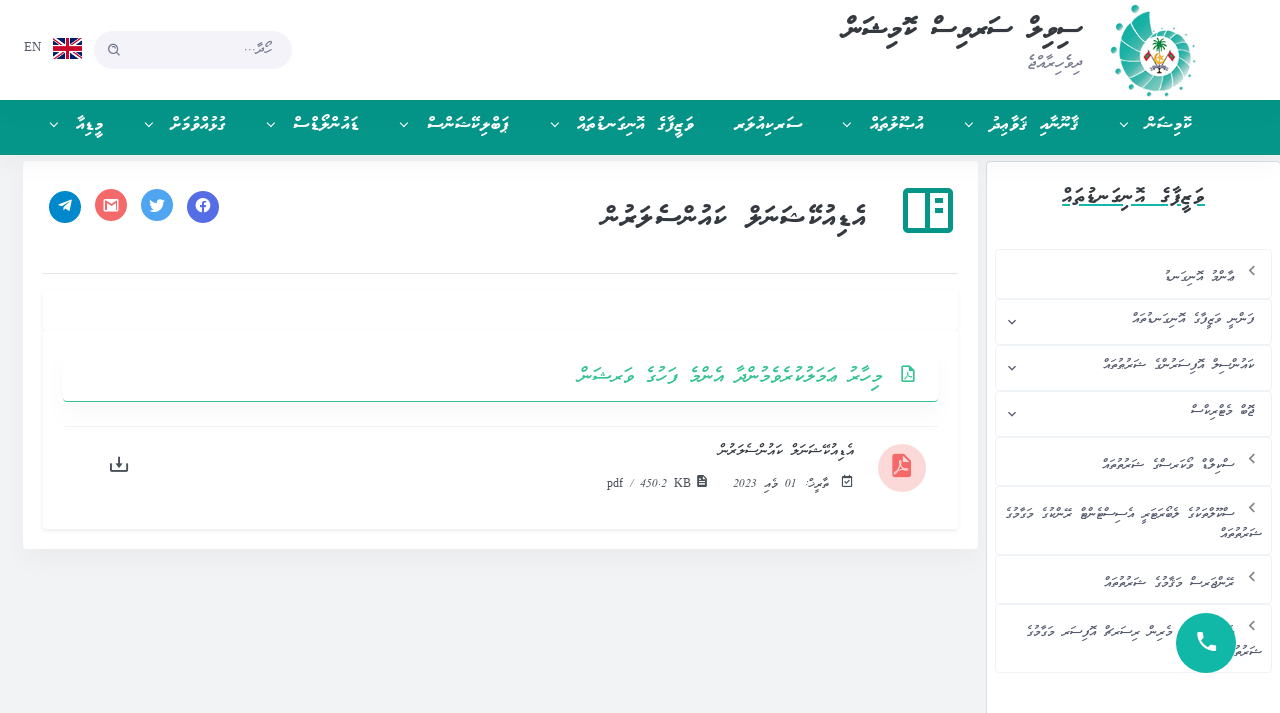

--- FILE ---
content_type: text/html; charset=utf-8
request_url: https://csc.gov.mv/PostStructure/Index/55
body_size: 13281
content:
<!DOCTYPE html>
<html lang="dv">

<head>

    
<meta charset="utf-8" />
<title>&#x787;&#x7AC;&#x791;&#x7A8;&#x787;&#x7AA;&#x786;&#x7AD;&#x79D;&#x7A6;&#x782;&#x7A6;&#x78D;&#x7B0; &#x786;&#x7A6;&#x787;&#x7AA;&#x782;&#x7B0;&#x790;&#x7AC;&#x78D;&#x7A6;&#x783;&#x7AA;&#x782;&#x7B0; | Civil Service Commission Maldives</title>
<meta name="viewport" content="width=device-width, initial-scale=1.0">
<meta content="Civil Service Commision Maldives" name="description" />
<meta content="CSCMV" name="CSCITDV" />

<meta property="og:type" content="website">
<meta property="og:site_name" content="Civil Service Commission Maldives">
<meta property="og:title" content="&#x787;&#x7AC;&#x791;&#x7A8;&#x787;&#x7AA;&#x786;&#x7AD;&#x79D;&#x7A6;&#x782;&#x7A6;&#x78D;&#x7B0; &#x786;&#x7A6;&#x787;&#x7AA;&#x782;&#x7B0;&#x790;&#x7AC;&#x78D;&#x7A6;&#x783;&#x7AA;&#x782;&#x7B0;" />
<meta property="og:description" content="&#x787;&#x7AC;&#x791;&#x7A8;&#x787;&#x7AA;&#x786;&#x7AD;&#x79D;&#x7A6;&#x782;&#x7A6;&#x78D;&#x7B0; &#x786;&#x7A6;&#x787;&#x7AA;&#x782;&#x7B0;&#x790;&#x7AC;&#x78D;&#x7A6;&#x783;&#x7AA;&#x782;&#x7B0;" />
<meta property="og:url" content="https://csc.gov.mv/PostStructure/Index/55">
<meta property="og:image" />

<!-- Global site tag (gtag.js) - Google Analytics -->
<script async src="https://www.googletagmanager.com/gtag/js?id=G-9VSRDVYGXT"></script>
<script>
    window.dataLayer = window.dataLayer || [];
    function gtag() { dataLayer.push(arguments); }
    gtag('js', new Date());

    gtag('config', 'G-9VSRDVYGXT');
</script>
<!-- App favicon -->
<link rel="shortcut icon" href="/assets/images/logo.jpg">

    <!-- Bootstrap Css -->
<link href="/assets/css/bootstrap.min.css" rel="stylesheet" />

<!-- Icons Css -->
<link href="/assets/css/icons.min.css" rel="stylesheet" />

<link href="/assets/vendor/icofont/icofont.min.css" rel="stylesheet" />

<!-- App Css-->
<link href="/css/rtl-custom.css" rel="stylesheet" />

<!-- App Css-->
<link href="/assets/css/app-rtl.css" rel="stylesheet" />





</head>

<body data-topbar="light" data-layout="horizontal" data-layout-size="boxed">

    <!-- Begin page -->
    <div id="layout-wrapper">
        <style>
    @media (max-width: 1349px) and (min-width: 993px) {
        .csc-title-top-nav {
            margin-right: -3.5rem !important;
        }
    }
</style>
<header id="page-topbar">
    <div class="navbar-header">
        <div class="d-flex">

            <button type="button" class="btn btn-sm px-3 font-size-16 d-lg-none header-item waves-effect waves-light" data-toggle="collapse" data-target="#topnav-menu-content">
                <i class="fa fa-fw fa-bars"></i>
            </button>


            <!-- LOGO -->
            <div class="navbar-brand-box">
                <a href=/ class="logo logo-dark">
                    <span class="logo-sm">
                        <img src="/assets/images/csc-logo-large.jpg" alt="" height="65">
                    </span>
                    <span class="logo-lg">
                        <img src="/assets/images/csc-logo-large.jpg" alt="" height="100">
                    </span>
                </a>

                <a href=/ class="logo logo-light">
                    <span class="logo-sm">
                        <img src="/assets/images/logo-light.svg" alt="" height="22">
                    </span>
                    <span class="logo-lg">
                        <img src="/assets/images/csc-logo-large.jpg" alt="" height="100">
                    </span>
                </a>
            </div>

            <div class="mt-3 mr-n2 d-none d-lg-block top-header-label csc-title-top-nav">
            <span class="h2 text-dark font-weight-bold">
                    &#x790;&#x7A8;&#x788;&#x7A8;&#x78D;&#x7B0; &#x790;&#x7A6;&#x783;&#x788;&#x7A8;&#x790;&#x7B0; &#x786;&#x7AE;&#x789;&#x7A8;&#x79D;&#x7A6;&#x782;&#x7B0; <br>  <span class="h5 text-muted">ދިވެހިރާއްޖެ</span>
            </span>

        </div>




        </div>

        <div class="d-flex">

            <div class="dropdown d-inline-block d-lg-none ml-2 search-mobile" >
                <button type="button" class="btn header-item noti-icon waves-effect" id="page-header-search-dropdown"
                        data-toggle="dropdown" aria-haspopup="true" aria-expanded="false">
                    <i class="mdi mdi-magnify"></i>
                </button>
                <div class="dropdown-menu dropdown-menu-lg dropdown-menu-right p-0"
                     aria-labelledby="page-header-search-dropdown">

                    <form class="p-3" action="/Search" method="post">
                        <div class="form-group m-0">
                            <div class="input-group">
                                <input type="text" name="SearchString"  class="form-control thaana-keyboard" placeholder="ހޯދާ ..." aria-label="Recipient's username" style="font-size: 14px;">
                                <div class="input-group-append">
                                    <button class="btn btn-primary" type="submit"><i class="mdi mdi-magnify"></i></button>
                                </div>
                            </div>
                        </div>
                    <input name="__RequestVerificationToken" type="hidden" value="CfDJ8FKIOX2waHVIrLryDa3EBJ5ZsetTM5BYSvxvowr3KWIvc1OWijLIhwQvZKVFoxvrCEHdnGfieWfGdAENjaDn8W5s4dd5OJ5tLkr0f1y7dyJv0G4mGi5msir4tyIeIsIL-MCBUclsxVtOf1V0yVHQTlI" /></form>
                </div>
            </div>

            <!-- App Search-->
            <form class="app-search d-none d-lg-block" action="/Search" method="post">
                <div class="position-relative">
                    <input type="text"  name="SearchString"  class="form-control thaana-keyboard" placeholder="ހޯދާ..." style="font-size: 14px;">
                    <span class="bx bx-search-alt"></span>
                </div>
            <input name="__RequestVerificationToken" type="hidden" value="CfDJ8FKIOX2waHVIrLryDa3EBJ5ZsetTM5BYSvxvowr3KWIvc1OWijLIhwQvZKVFoxvrCEHdnGfieWfGdAENjaDn8W5s4dd5OJ5tLkr0f1y7dyJv0G4mGi5msir4tyIeIsIL-MCBUclsxVtOf1V0yVHQTlI" /></form>

            <div class="d-inline-block">
                <a href="/En">
                <button type="button" class="btn header-item waves-effect">
                    <img src="/assets/images/flags/uk.png" alt="user-image" class="mr-1" height="21" width="29"> <span class="align-middle">EN</span>
                </button>
                    </a>
              
            </div>

        </div>
    </div>
</header>
        <div class="topnav">
    <div class="container-fluid">
        <nav class="navbar navbar-light navbar-expand-lg topnav-menu">
            <div class="collapse navbar-collapse" id="topnav-menu-content">
                <ul class="navbar-nav">
                    <li class="nav-item dropdown">
                            <a class="nav-link dropdown-toggle arrow-none" href="#" id="topnav-dashboard" role="button"
                               data-toggle="dropdown" aria-haspopup="true" aria-expanded="false">
                                <span class="mvwaheed-font">&#x786;&#x7AE;&#x789;&#x7A8;&#x79D;&#x7A6;&#x782;&#x7B0;</span> <div class="arrow-down"></div>
                            </a>

                            <div class="dropdown-menu" aria-labelledby="topnav-dashboard">
                                        <a href=/Page/AboutUs class="dropdown-item">&#x786;&#x7AE;&#x789;&#x7A8;&#x79D;&#x7A6;&#x782;&#x7A7; &#x78E;&#x7AA;&#x785;&#x7AD;</a>
                                        <a href=/Personnel/CSCMembers class="dropdown-item">&#x789;&#x7AC;&#x782;&#x7B0;&#x784;&#x7A6;&#x783;&#x7AA;&#x782;&#x7B0;</a>
                                        <a href=/Personnel/Management class="dropdown-item">&#x790;&#x7A9;&#x782;&#x7A8;&#x787;&#x7A6;&#x783; &#x789;&#x7AC;&#x782;&#x7AD;&#x796;&#x7B0;&#x789;&#x7A6;&#x782;&#x7B0;&#x793;&#x7B0; &#x793;&#x7A9;&#x789;&#x7B0;</a>
                                        <a href=/Committee/CivilServiceAdvisoryComittee class="dropdown-item">&#x790;&#x7A8;&#x788;&#x7A8;&#x78D;&#x7B0; &#x790;&#x7A6;&#x783;&#x788;&#x7A8;&#x790;&#x7B0; &#x787;&#x7AC;&#x791;&#x7B0;&#x788;&#x7A6;&#x787;&#x7A8;&#x792;&#x7A6;&#x783;&#x7A9; &#x786;&#x7AE;&#x789;&#x7A8;&#x793;&#x7A9;</a>
                                        <a href=/Committee/Committees class="dropdown-item">&#x786;&#x7AE;&#x789;&#x7A8;&#x79D;&#x7A6;&#x782;&#x7AA;&#x78E;&#x7AC; &#x786;&#x7AE;&#x789;&#x7A8;&#x793;&#x7A9;&#x78C;&#x7A6;&#x787;&#x7B0;</a>
                                        <a href=/Page/InformationOfficer class="dropdown-item">&#x787;&#x7A8;&#x782;&#x7B0;&#x78A;&#x7AE;&#x789;&#x7AD;&#x79D;&#x7A6;&#x782;&#x7B0; &#x787;&#x7AE;&#x78A;&#x7A8;&#x790;&#x7A6;&#x783;&#x7AA;</a>
                                        <a href=/Page/WhistleblowerOfficer class="dropdown-item">&#x788;&#x7A8;&#x790;&#x7B0;&#x78D;&#x7B0;&#x784;&#x7B0;&#x78D;&#x7AF;&#x788;&#x7A6;&#x783;  &#x795;&#x7B0;&#x783;&#x7AE;&#x793;&#x7AC;&#x786;&#x7B0;&#x79D;&#x7A6;&#x782;&#x7B0; &#x787;&#x7AE;&#x78A;&#x7A8;&#x790;&#x7A6;&#x783;</a>
                                        <a href=/Page/OrganizationChart class="dropdown-item">&#x786;&#x7AE;&#x789;&#x7A8;&#x79D;&#x7A6;&#x782;&#x7AA;&#x78E;&#x7AC; &#x787;&#x7A8;&#x78B;&#x7A7;&#x783;&#x7A9; &#x787;&#x7AE;&#x782;&#x7A8;&#x78E;&#x7A6;&#x782;&#x791;&#x7AA; &#x787;&#x7A6;&#x78B;&#x7A8; &#x789;&#x7AC;&#x782;&#x7B0;&#x791;&#x7AD;&#x793;&#x7B0;</a>
                                        <a href=/Page/ServiceCharter class="dropdown-item">&#x786;&#x7AE;&#x789;&#x7A8;&#x79D;&#x7A6;&#x782;&#x7AA;&#x78E;&#x7AC; &#x790;&#x7A6;&#x783;&#x788;&#x7A8;&#x790;&#x7B0; &#x797;&#x7A7;&#x793;&#x7A6;&#x783;&#x7AA;</a>
                                        <a href=/Page/CommissionUsooluGavaaidhu class="dropdown-item">&#x786;&#x7AE;&#x789;&#x7A8;&#x79D;&#x7A6;&#x782;&#x7AA;&#x78E;&#x7AC; &#x7A4;&#x7A6;&#x788;&#x7A7;&#x7A2;&#x7A8;&#x78B;&#x7A7;&#x787;&#x7A8; &#x787;&#x7AA;&#x79E;&#x7AB;&#x78D;&#x7AA;&#x78C;&#x7A6;&#x787;&#x7B0;</a>
                            </div>
                    </li>
                    <li class="nav-item dropdown">
                            <a class="nav-link dropdown-toggle arrow-none" href="#" id="topnav-dashboard" role="button"
                               data-toggle="dropdown" aria-haspopup="true" aria-expanded="false">
                                <span class="mvwaheed-font">&#x7A4;&#x7A7;&#x782;&#x7AB;&#x782;&#x7A7;&#x787;&#x7A8; &#x7A4;&#x7A6;&#x788;&#x7A7;&#x7A2;&#x7A8;&#x78B;&#x7AA;</span> <div class="arrow-down"></div>
                            </a>

                            <div class="dropdown-menu" aria-labelledby="topnav-dashboard">
                                        <a href=/Legislation/Gaanoonu class="dropdown-item">&#x78B;&#x7A8;&#x788;&#x7AC;&#x780;&#x7A8; &#x790;&#x7A8;&#x788;&#x7A8;&#x78D;&#x7B0; &#x790;&#x7A6;&#x783;&#x788;&#x7A8;&#x790;&#x7B0;&#x78E;&#x7AC; &#x7A4;&#x7A7;&#x782;&#x7AB;&#x782;&#x7AA;</a>
                                        <a href=/Legislation/Gavaaidhu class="dropdown-item">&#x78B;&#x7A8;&#x788;&#x7AC;&#x780;&#x7A8; &#x790;&#x7A8;&#x788;&#x7A8;&#x78D;&#x7B0; &#x790;&#x7A6;&#x783;&#x788;&#x7A8;&#x790;&#x7B0;&#x78E;&#x7AC; &#x7A4;&#x7A6;&#x788;&#x7A7;&#x7A2;&#x7A8;&#x78B;&#x7AA;</a>
                                        <a href=/Legislation/GavaaidhuIslaahuthah class="dropdown-item">&#x78B;&#x7A8;&#x788;&#x7AC;&#x780;&#x7A8; &#x790;&#x7A8;&#x788;&#x7A8;&#x78D;&#x7B0; &#x790;&#x7A6;&#x783;&#x788;&#x7A8;&#x790;&#x7B0;&#x78E;&#x7AC; &#x78E;&#x7A6;&#x788;&#x7A7;&#x787;&#x7A8;&#x78B;&#x7AA; 2014 - &#x787;&#x7A8;&#x790;&#x7B0;&#x78D;&#x7A7;&#x799;&#x7AA;&#x78C;&#x7A6;&#x787;&#x7B0;</a>
                                        <a href=/Legislation/KhaasaGavaidhu class="dropdown-item">&#x79A;&#x7A7;&#x787;&#x7B0;&#x79E;&#x7A6; &#x7A4;&#x7A6;&#x788;&#x7A7;&#x7A2;&#x7A8;&#x78B;&#x7AA;&#x78C;&#x7A6;&#x787;&#x7B0;</a>
                                        <a href=/Legislation/Jadhuvalu class="dropdown-item">&#x7A4;&#x7A6;&#x788;&#x7A7;&#x7A2;&#x7A8;&#x78B;&#x7AA;&#x78E;&#x7AC; &#x796;&#x7A6;&#x78B;&#x7AA;&#x788;&#x7A6;&#x78D;&#x7AA;&#x78C;&#x7A6;&#x787;&#x7B0;</a>
                                        <a href=/Legislation/GavaidhuArchive class="dropdown-item">&#x787;&#x7AA;&#x788;&#x7A7;&#x78D;&#x7AC;&#x788;&#x7A8;&#x78A;&#x7A6;&#x787;&#x7A8;&#x788;&#x7A7; &#x7A4;&#x7A6;&#x788;&#x7A7;&#x7A2;&#x7A8;&#x78B;&#x7AA;&#x78C;&#x7A6;&#x7A6;&#x787;&#x7B0;</a>
                                        <a href=/Page/View/26 class="dropdown-item">&#x789;&#x7AA;&#x788;&#x7A6;&#x787;&#x7B0;&#x792;&#x7A6;&#x78A;&#x7AA;&#x782;&#x7B0;&#x782;&#x7A7;&#x787;&#x7A8; &#x788;&#x7A6;&#x792;&#x7A9;&#x78A;&#x7A7;&#x787;&#x7A7;&#x78E;&#x7AA;&#x785;&#x7AD; &#x787;&#x7AC;&#x780;&#x7AC;&#x782;&#x7A8;&#x780;&#x7AC;&#x782;&#x7B0; &#x7A4;&#x7A7;&#x782;&#x7AB;&#x782;&#x7AA;&#x78C;&#x7A6;&#x787;&#x7B0;</a>
                            </div>
                    </li>
                    <li class="nav-item dropdown">
                            <a class="nav-link dropdown-toggle arrow-none" href="#" id="topnav-dashboard" role="button"
                               data-toggle="dropdown" aria-haspopup="true" aria-expanded="false">
                                <span class="mvwaheed-font">&#x787;&#x7AA;&#x79E;&#x7AB;&#x78D;&#x7AA;&#x78C;&#x7A6;&#x787;&#x7B0;</span> <div class="arrow-down"></div>
                            </a>

                            <div class="dropdown-menu" aria-labelledby="topnav-dashboard">
                                        <a href=/Policy/Index/0 class="dropdown-item"> &#x780;&#x7AA;&#x783;&#x7A8;&#x780;&#x7A7; &#x787;&#x7AA;&#x79E;&#x7AB;&#x78D;&#x7AA;&#x78C;&#x7A6;&#x787;&#x7B0;</a>
                                        <a href=/Policy/Index/51 class="dropdown-item">&#x783;&#x7AC;&#x786;&#x7B0;&#x783;&#x7AB;&#x793;&#x7B0;&#x789;&#x7A6;&#x782;&#x7B0;&#x793;&#x7B0; &#x787;&#x7AA;&#x79E;&#x7AB;&#x78D;&#x7AA;</a>
                                        <a href=/Policy/Index/19 class="dropdown-item">&#x795;&#x7A9;.&#x787;&#x7AC;&#x790;&#x7B0; &#x787;&#x7A6;&#x787;&#x7B0;&#x794;&#x7A6;&#x782;&#x7B0;&#x786;&#x7AA;&#x783;&#x7AA;&#x782;&#x7B0;</a>
                                        <a href=/Policy/Index/52 class="dropdown-item">&#x788;&#x7A6;&#x792;&#x7A9;&#x78A;&#x7A7;&#x78E;&#x7AC; &#x786;&#x7AA;&#x783;&#x7A8;&#x787;&#x7AC;&#x783;&#x7AA;&#x782;&#x7B0; &#x78B;&#x7A8;&#x782;&#x7AA;&#x782;&#x7B0;</a>
                                        <a href=/Policy/Index/4 class="dropdown-item">&#x788;&#x7A6;&#x78E;&#x7AA;&#x78C;&#x7A9; &#x789;&#x7AA;&#x788;&#x7A6;&#x787;&#x7B0;&#x792;&#x7A6;&#x78A;&#x7AA;&#x782;&#x7B0; &#x782;&#x7AC;&#x78E;&#x7AA;&#x782;&#x7B0;</a>
                                        <a href=/Policy/Index/60 class="dropdown-item">&#x789;&#x7A6;&#x790;&#x7A6;&#x787;&#x7B0;&#x786;&#x7A6;&#x78C;&#x7AA;&#x78E;&#x7AC; &#x78A;&#x7AC;&#x782;&#x7B0;&#x788;&#x7A6;&#x783;&#x7AA;&#x784;&#x7AC;&#x78D;&#x7AA;&#x782;&#x7B0;</a>
                            </div>
                    </li>
                    <li class="nav-item dropdown">
                                <a class="nav-link dropdown-toggle arrow-none" href=/Announcement/ViewAnnouncements/2 id="topnav-dashboard">
                                    <span class="mvwaheed-font">&#x790;&#x7A6;&#x783;&#x786;&#x7A8;&#x787;&#x7AA;&#x78D;&#x7A6;&#x783;</span>
                                </a>

                    </li>
                    <li class="nav-item dropdown">
                            <a class="nav-link dropdown-toggle arrow-none" href="#" id="topnav-dashboard" role="button"
                               data-toggle="dropdown" aria-haspopup="true" aria-expanded="false">
                                <span class="mvwaheed-font">&#x788;&#x7A6;&#x792;&#x7A9;&#x78A;&#x7A7;&#x78E;&#x7AC; &#x787;&#x7AE;&#x782;&#x7A8;&#x78E;&#x7A6;&#x782;&#x791;&#x7AA;&#x78C;&#x7A6;&#x787;&#x7B0;</span> <div class="arrow-down"></div>
                            </a>

                            <div class="dropdown-menu" aria-labelledby="topnav-dashboard">
                                        <a href=/PostStructure/Index/1 class="dropdown-item">&#x7A2;&#x7A7;&#x782;&#x7B0;&#x789;&#x7AA; &#x787;&#x7AE;&#x782;&#x7A8;&#x78E;&#x7A6;&#x782;&#x791;&#x7AA;</a>
                                        <a href=/PostStructure/Index/2 class="dropdown-item">&#x78A;&#x7A6;&#x782;&#x7B0;&#x782;&#x7A9; &#x788;&#x7A6;&#x792;&#x7A9;&#x78A;&#x7A7;&#x78E;&#x7AC; &#x787;&#x7AE;&#x782;&#x7A8;&#x78E;&#x7A6;&#x782;&#x791;&#x7AA;&#x78C;&#x7A6;&#x787;&#x7B0;</a>
                                        <a href=/PostStructure/Index/36 class="dropdown-item">&#x786;&#x7A6;&#x787;&#x7AA;&#x782;&#x7B0;&#x790;&#x7A8;&#x78D;&#x7B0; &#x787;&#x7AE;&#x78A;&#x7A8;&#x790;&#x7A6;&#x783;&#x7AA;&#x782;&#x7B0;&#x78E;&#x7AC; &#x79D;&#x7A6;&#x783;&#x7AA;&#x7A0;&#x7AA;&#x78C;&#x7A6;&#x787;&#x7B0;</a>
                                        <a href=/PostStructure/Index/46 class="dropdown-item">&#x796;&#x7AE;&#x784;&#x7B0; &#x789;&#x7AC;&#x793;&#x7B0;&#x783;&#x7A8;&#x786;&#x7B0;&#x790;&#x7B0;</a>
                            </div>
                    </li>
                    <li class="nav-item dropdown">
                            <a class="nav-link dropdown-toggle arrow-none" href="#" id="topnav-dashboard" role="button"
                               data-toggle="dropdown" aria-haspopup="true" aria-expanded="false">
                                <span class="mvwaheed-font">&#x795;&#x7A6;&#x784;&#x7B0;&#x78D;&#x7A8;&#x786;&#x7AD;&#x79D;&#x7A6;&#x782;&#x7B0;&#x790;&#x7B0;</span> <div class="arrow-down"></div>
                            </a>

                            <div class="dropdown-menu" aria-labelledby="topnav-dashboard">
                                        <a href=/Page/Publication?se=1 class="dropdown-item">&#x780;&#x7AA;&#x783;&#x7A8;&#x780;&#x7A7; &#x795;&#x7A6;&#x784;&#x7B0;&#x78D;&#x7A8;&#x786;&#x7AD;&#x79D;&#x7A6;&#x782;&#x7B0;&#x790;&#x7B0;</a>
                                        <a href=/Page/Publication?SearchPageType=17 class="dropdown-item">&#x790;&#x7B0;&#x793;&#x7B0;&#x783;&#x7AC;&#x793;&#x7AC;&#x796;&#x7A8;&#x786;&#x7B0; &#x787;&#x7AC;&#x786;&#x7B0;&#x79D;&#x7A6;&#x782;&#x7B0; &#x795;&#x7B0;&#x78D;&#x7AD;&#x782;&#x7B0;</a>
                                        <a href=/Page/Publication?SearchPageType=1 class="dropdown-item">&#x787;&#x7A6;&#x780;&#x7A6;&#x783;&#x7A9; &#x783;&#x7A8;&#x795;&#x7AF;&#x793;&#x7B0;</a>
                                        <a href=/AuditReport/Index/1 class="dropdown-item">&#x787;&#x7AE;&#x791;&#x7A8;&#x793;&#x7B0;&#x78C;&#x7A6;&#x787;&#x7B0;</a>
                                        <a href=/Stat class="dropdown-item">&#x78C;&#x7A6;&#x78A;&#x7A7;&#x790;&#x7B0;&#x780;&#x7A8;&#x790;&#x7A7;&#x784;&#x7AA;</a>
                            </div>
                    </li>
                    <li class="nav-item dropdown">
                            <a class="nav-link dropdown-toggle arrow-none" href="#" id="topnav-dashboard" role="button"
                               data-toggle="dropdown" aria-haspopup="true" aria-expanded="false">
                                <span class="mvwaheed-font">&#x791;&#x7A6;&#x787;&#x7AA;&#x782;&#x7B0;&#x78D;&#x7AF;&#x791;&#x7B0;&#x790;&#x7B0;</span> <div class="arrow-down"></div>
                            </a>

                            <div class="dropdown-menu" aria-labelledby="topnav-dashboard">
                                        <a href=/Announcement/ViewAnnouncements/3 class="dropdown-item">&#x790;&#x7A6;&#x783;&#x786;&#x7A8;&#x787;&#x7AA;&#x78D;&#x7A6;&#x783; &#x782;&#x7AF;&#x793;&#x7AA;&#x78C;&#x7A6;&#x787;&#x7B0;</a>
                                        <a href=/Announcement/ViewDownloads/4 class="dropdown-item">&#x78A;&#x7AF;&#x789;&#x7AA;&#x78C;&#x7A6;&#x787;&#x7B0;</a>
                                        <a href=/Announcement/ViewAnnouncements/8 class="dropdown-item">&#x790;&#x7B0;&#x786;&#x7B0;&#x783;&#x7A9;&#x782;&#x7A8;&#x782;&#x7B0;&#x78E; &#x79D;&#x7A9;&#x793;&#x7AA;&#x78C;&#x7A6;&#x787;&#x7B0;</a>
                                        <a href=/Announcement/ViewAnnouncements/5 class="dropdown-item">&#x787;&#x7AD;2 &#x79D;&#x7A9;&#x793;&#x7AA;&#x78C;&#x7A6;&#x787;&#x7B0;</a>
                            </div>
                    </li>
                    <li class="nav-item dropdown">
                            <a class="nav-link dropdown-toggle arrow-none" href="#" id="topnav-dashboard" role="button"
                               data-toggle="dropdown" aria-haspopup="true" aria-expanded="false">
                                <span class="mvwaheed-font">&#x78E;&#x7AA;&#x785;&#x7AA;&#x787;&#x7B0;&#x788;&#x7AA;&#x789;&#x7A6;&#x781;&#x7B0;</span> <div class="arrow-down"></div>
                            </a>

                            <div class="dropdown-menu" aria-labelledby="topnav-dashboard">
                                        <a href=/Page/ContactUs class="dropdown-item">&#x79A;&#x7A8;&#x794;&#x7A7;&#x78D;&#x7AA; &#x780;&#x7AA;&#x781;&#x7A6;&#x780;&#x7AC;&#x785;&#x7AA;&#x789;&#x7A6;&#x781;&#x7B0;</a>
                                        <a href=/Staff/StaffDirectory class="dropdown-item">&#x786;&#x7AE;&#x789;&#x7A8;&#x79D;&#x7A6;&#x782;&#x7AA;&#x78E;&#x7AC; &#x787;&#x7A8;&#x78B;&#x7A7;&#x783;&#x7A7;&#x78E;&#x7AC; &#x789;&#x7AA;&#x788;&#x7A6;&#x787;&#x7B0;&#x792;&#x7A6;&#x78A;&#x7AA;&#x782;&#x7B0;</a>
                                        <a href=/Page/PermanentSecretary class="dropdown-item">&#x795;&#x7A6;&#x783;&#x789;&#x7A6;&#x782;&#x7A6;&#x782;&#x7B0;&#x793;&#x7B0; &#x790;&#x7AC;&#x786;&#x7B0;&#x783;&#x7AC;&#x793;&#x7A6;&#x783;&#x7A9;&#x782;&#x7B0;</a>
                                        <a href=/Page/CouncilSecretaryGenerals class="dropdown-item">&#x78D;&#x7AF;&#x786;&#x7A6;&#x78D;&#x7B0; &#x786;&#x7A6;&#x787;&#x7AA;&#x782;&#x7B0;&#x790;&#x7A8;&#x78D;&#x7B0;&#x78C;&#x7A6;&#x786;&#x7AA;&#x78E;&#x7AC; &#x790;&#x7AC;&#x786;&#x7B0;&#x783;&#x7AC;&#x793;&#x7A6;&#x783;&#x7A9; &#x796;&#x7AC;&#x782;&#x7AC;&#x783;&#x7A6;&#x78D;&#x7AA;&#x782;&#x7B0;</a>
                                        <a href=/Page/ZinmaadhaaruVerin class="dropdown-item">&#x792;&#x7A8;&#x782;&#x7B0;&#x789;&#x7A7;&#x78B;&#x7A7;&#x783;&#x7AA; &#x788;&#x7AC;&#x783;&#x7A8;&#x782;&#x7B0;</a>
                            </div>
                    </li>
                    <li class="nav-item dropdown">
                            <a class="nav-link dropdown-toggle arrow-none" href="#" id="topnav-dashboard" role="button"
                               data-toggle="dropdown" aria-haspopup="true" aria-expanded="false">
                                <span class="mvwaheed-font">&#x789;&#x7A9;&#x791;&#x7A8;&#x787;&#x7A7;</span> <div class="arrow-down"></div>
                            </a>

                            <div class="dropdown-menu" aria-labelledby="topnav-dashboard">
                                        <a href=/Home/ViewMedia class="dropdown-item">&#x79A;&#x7A6;&#x784;&#x7A6;&#x783;&#x7AA;</a>
                                        <a href=/Announcement/ViewAnnouncements/7 class="dropdown-item">&#x782;&#x7AB;&#x790;&#x7B0; &#x784;&#x7A6;&#x794;&#x7A7;&#x782;&#x7B0;</a>
                                        <a href=/Announcement/ViewAnnouncements/0 class="dropdown-item">&#x787;&#x7A8;&#x7A2;&#x7AA;&#x78D;&#x7A7;&#x782;&#x7B0;</a>
                                        <a href=/Gallery class="dropdown-item">&#x78E;&#x7AC;&#x78D;&#x7AC;&#x783;&#x7A9;</a>
                            </div>
                    </li>


                    <!--<li class="nav-item dropdown">
                        <a class="nav-link dropdown-toggle arrow-none" href="#" id="topnav-dashboard" role="button"
                           data-toggle="dropdown" aria-haspopup="true" aria-expanded="false">
                            <span class="mvwaheed-font">ކޮމިޝަން</span> <div class="arrow-down"></div>
                        </a>
                        <div class="dropdown-menu" aria-labelledby="topnav-dashboard">

                            <a asp-controller="Page" asp-action="AboutUs" class="dropdown-item">ކޮމިޝަނާ ގުޅޭ </a>
                            <a href=/Personnel/ViewCSCMembers class="dropdown-item">މެންބަރުން</a>
                            <a href=/Personnel/ViewSMTPersonnel class="dropdown-item">ކޮމިޝަނުގެ އިސް މުވައްޒަފުން</a>
                            <a href=/Committee/CivilServiceAdvisoryComittee class="dropdown-item">ސިވިލް ސަރވިސް އެޑްވައިޒަރީ ކޮމިޓީ</a>
                            <a href=/Committee/Committees class="dropdown-item">	ކޮމިޝަނުގެ ކޮމިޓީތައް</a>
                            <a href=/Page/OrganizationChart class="dropdown-item">ކޮމިޝަނުގެ އިދާރީ އޮނިގަނޑު</a>
                            <a href=/Policy/CommissionUsoolu class="dropdown-item">ކޮމިޝަނުގެ އުޞޫލުތައް</a>
                            <a asp-controller="Page" asp-action="Publication" class="dropdown-item">ޕަބްލިކޭޝަންސް</a>
                        </div>
                    </li>

                    <li class="nav-item dropdown">
                        <a class="nav-link dropdown-toggle arrow-none" href="#" id="topnav-dashboard" role="button"
                           data-toggle="dropdown" aria-haspopup="true" aria-expanded="false">
                            <span class="mvwaheed-font">ޤާނޫނާއި ޤަވާޢިދު</span> <div class="arrow-down"></div>
                        </a>
                        <div class="dropdown-menu" aria-labelledby="topnav-dashboard">

                            <a href=/Legislation/Gaanoonu class="dropdown-item">ދިވެހި ސިވިލް ސަރވިސްގެ ޤާނޫނު</a>
                            <a href=/Legislation/Gavaaidhu class="dropdown-item">ދިވެހި ސިވިލް ސަރވިސްގެ ޤަވާޢިދު</a>
                            <a href=/Legislation/Jadhuvalu class="dropdown-item d-none">ޤަވާޢިދުގެ ޖަދުވަލުތައް</a>
                            <a href=/Legislation/KhaasaGavaidhu class="dropdown-item">ޚާއްޞަ ޤަވާޢިދުތައް</a>
                            <a href=/Legislation/GavaidhuArchive class="dropdown-item">އުވާލެވިފައިވާ ޤަވާޢިދުތަައް</a>
                        </div>
                    </li>


                    <li class="nav-item dropdown">
                        <a class="nav-link dropdown-toggle arrow-none" href="#" id="topnav-dashboard" role="button"
                           data-toggle="dropdown" aria-haspopup="true" aria-expanded="false">
                            <span class="mvwaheed-font">އުޞޫލުތައް</span> <div class="arrow-down"></div>
                        </a>
                        <div class="dropdown-menu" aria-labelledby="topnav-dashboard">

                            <a asp-controller="Policy" asp-action="Index" asp-route-id="13" class="dropdown-item">	ކޮވިޑް 19</a>
                            <a asp-controller="Policy" asp-action="Index" asp-route-id="1" class="dropdown-item">ރެކްރޫޓްމަންޓް އުޞޫލު</a>
                            <a asp-controller="Policy" asp-action="Index" asp-route-id="9" class="dropdown-item">ވަޒީފާގެ ކުރިއެރުން ދިނުން</a>
                            <a asp-controller="Policy" asp-action="Index" asp-route-id="8" class="dropdown-item">ވަގުތީ މުވައްޒަފުން ނެގުން</a>
                            <a asp-controller="Policy" asp-action="Index" asp-route-id="4" class="dropdown-item">ޕީ.އެސް އައްޔަންކުރުން</a>
                            <a asp-controller="Policy" asp-action="EhenihenUsoolu" class="dropdown-item">އެހެނިހެން އުޞޫލުތައް</a>
                        </div>
                    </li>

                    <li class="nav-item dropdown">
                        <a class="nav-link dropdown-toggle arrow-none" href="#" id="topnav-dashboard" role="button"
                           data-toggle="dropdown" aria-haspopup="true" aria-expanded="false">
                            <span class="mvwaheed-font">ވަޒީފާގެ އޮނިގަނޑުތައް</span> <div class="arrow-down"></div>
                        </a>
                        <div class="dropdown-menu" aria-labelledby="topnav-dashboard">

                            <a href=/PostStructure/Index/1 class="dropdown-item">އާންމު އޮނިގަނޑު</a>
                            <a href=/PostStructure/Index/2 class="dropdown-item">ފަންނީ އޮނިގަނޑުތައް</a>
                            <a href=/PostStructure/Index/14 class="dropdown-item">ޕޭ ކޮމިޝަނަށް ހުށަހަޅާފައިވާ އޮނިގަނޑުތައް</a>
                        </div>
                    </li>

                    <li class="nav-item dropdown">
                        <a class="nav-link dropdown-toggle arrow-none" href="#" id="topnav-dashboard" role="button"
                           data-toggle="dropdown" aria-haspopup="true" aria-expanded="false">
                            <span class="mvwaheed-font">އޮޑިޓްތައް</span> <div class="arrow-down"></div>
                        </a>
                        <div class="dropdown-menu" aria-labelledby="topnav-dashboard">

                            <a href=/AuditReport/Index/1 class="dropdown-item">	ކޮމްޕްލަޔަންސް އޮޑިޓް</a>
                            <a href=/AuditReport/Index/2 class="dropdown-item">ޚާއްޞަ އޮޑިޓް</a>
                            <a href=/AuditReport/Index/3 class="dropdown-item">ސްޕޮޓް ޗެކް</a>
                            <a href=/AuditReport/Index/4 class="dropdown-item">އެމްޕްލޯއިމަންޓް އޮޑިޓް </a>
                        </div>
                    </li>

                    <li class="nav-item dropdown">
                        <a class="nav-link dropdown-toggle arrow-none" href="#" id="topnav-dashboard" role="button"
                           data-toggle="dropdown" aria-haspopup="true" aria-expanded="false">
                            <span class="mvwaheed-font">މީޑިއާ</span> <div class="arrow-down"></div>
                        </a>
                        <div class="dropdown-menu" aria-labelledby="topnav-dashboard">

                            <a href=/Home/ViewMedia class="dropdown-item">	ޚަބަރު</a>
                            <a href=/Announcement/ViewAnnouncements?SearchType=7 class="dropdown-item">ނޫސް ބަޔާން</a>
                            <a href=/Announcement/ViewAnnouncements?SearchType=1 class="dropdown-item">އިޢުލާން	</a>
                            <a href=/Gallery class="dropdown-item">ގެލެރީ	</a>
                        </div>
                    </li>

                    <li class="nav-item dropdown">
                        <a class="nav-link dropdown-toggle arrow-none" href="#" id="topnav-dashboard" role="button"
                           data-toggle="dropdown" aria-haspopup="true" aria-expanded="false">
                            <span class="mvwaheed-font">ޑައުންލޯޑްސް</span> <div class="arrow-down"></div>
                        </a>
                        <div class="dropdown-menu" aria-labelledby="topnav-dashboard">

                            <a href=/Announcement/ViewAnnouncements?SearchType=2 class="dropdown-item">	ސަރކިއުލަރތައް</a>
                            <a href=/Announcement/ViewAnnouncements?SearchType=3 class="dropdown-item">ސަރކިއުލަރ ނޯޓުތައް</a>
                            <a href=/Announcement/ViewDownloads?SearchType=4 class="dropdown-item">ފޯމުތައް	</a>
                            <a href=/Announcement/ViewAnnouncements?SearchType=8 class="dropdown-item">ސްކްރީނިންގ ޝީޓުތައް</a>
                            <a href=/Announcement/ViewDownloads?SearchType=5 class="dropdown-item">އޭ2 ޝީޓުތައް</a>
                        </div>
                    </li>

                    <li class="nav-item dropdown">
                        <a class="nav-link dropdown-toggle arrow-none" href="#" id="topnav-dashboard" role="button"
                           data-toggle="dropdown" aria-haspopup="true" aria-expanded="false">
                            <span class="mvwaheed-font">ގުޅުއްވުމަށް</span> <div class="arrow-down"></div>
                        </a>
                        <div class="dropdown-menu" aria-labelledby="topnav-dashboard">

                            <a href=/Page/ContactUs class="dropdown-item">ޚިޔާލު ހުށަހެޅުމަށް</a>
                            <a href=/Page/InformationOfficer class="dropdown-item">އިންފޮމޭޝަން އޮފިސަރު</a>
                            <a href=/Page/PermanentSecretary class="dropdown-item">ޕަރމަނަންޓް ސެކްރެޓަރީން</a>
                            <a href=/Page/SecretaryGeneral class="dropdown-item">ސެކްރެޓަރީ ޖެނެރަލުން	</a>
                            <a href=/Page/ZinmaadhaaruVerin class="dropdown-item">ޒިންމާދާރު ވެރިން</a>
                        </div>
                    </li>-->
                </ul>
            </div>
        </nav>
    </div>
</div>


        <!-- ============================================================== -->
        <!-- Start right Content here -->
        <!-- ============================================================== -->

        <div class="main-content">
            <div class="page-content">
                <div class="container-fluid">

                    

<div class="row mt-3 mx-n2p3">
    <div class="col-md-3 mt-n1">
        <div class="card mr-md-2 sidebar-card">
            <div class="card-body">
                <div class="d-flex flex-column h-100">
                    <div class="mb-4">
                        <div class="mb-4">
                            <div class="col-lg-12">
                                <div class="text-center mb-3 font-size-22 font-waheed-heading text-dark" style="text-decoration-line: underline;  text-underline-offset: 10px; text-decoration-color:#11b8a8">
                                    ވަޒީފާގެ އޮނިގަނޑުތައް
                                </div>
                            </div>
                        </div>

                        <!--- Sidemenu -->
                         <!--- Sidemenu -->

<div id="sidebar-menu" style="margin-right: -12px; margin-left: -12px;">
 
    <!-- Left Menu Start -->
        <ul class="metismenu list-unstyled" id="side-menu">
                <li class="border rounded" style="border-color:ActiveBorder">

                        <a key="t-user-grid" class="waves-effect liSub" href="/PostStructure/Index/1">
                            <i class="mdi mdi-chevron-left"></i>&#x7A2;&#x7A7;&#x782;&#x7B0;&#x789;&#x7AA; &#x787;&#x7AE;&#x782;&#x7A8;&#x78E;&#x7A6;&#x782;&#x791;&#x7AA;
                        </a>


                </li>
                <li class="border rounded" style="border-color:ActiveBorder">

                        <a href="javascript: void(0);" class="has-arrow waves-effect liSub" id="nav-2-menu">
                            <span key="t-contacts" class="p-lg-2">&#x78A;&#x7A6;&#x782;&#x7B0;&#x782;&#x7A9; &#x788;&#x7A6;&#x792;&#x7A9;&#x78A;&#x7A7;&#x78E;&#x7AC; &#x787;&#x7AE;&#x782;&#x7A8;&#x78E;&#x7A6;&#x782;&#x791;&#x7AA;&#x78C;&#x7A6;&#x787;&#x7B0;</span>
                        </a>


                        <ul class="sub-menu" aria-expanded="false">
                            <li class="test">
                                    <a href="javascript: void(0);" class="has-arrow waves-effect">
                                        <span key="t-contacts">&#x79E;&#x7A8;&#x787;&#x7B0;&#x799;&#x7A9; &#x78B;&#x7A7;&#x787;&#x7A8;&#x783;&#x7A7;</span>
                                    </a>
                                    <ul class="sub-menu" aria-expanded="false">
                                            <li class="test">
                                                    <a key="t-user-grid" class="waves-effect" href="/PostStructure/Index/9">
                                                        <i class="mdi mdi-chevron-left"></i>&#x796;&#x7AC;&#x782;&#x7AC;&#x783;&#x7A6;&#x78D;&#x7B0; &#x789;&#x7AC;&#x791;&#x7A8;&#x786;&#x7A6;&#x78D;&#x7B0; &#x791;&#x7AE;&#x786;&#x7B0;&#x793;&#x7A6;&#x783;&#x7AA;&#x782;&#x7B0;&#x78E;&#x7AC; &#x788;&#x7A6;&#x792;&#x7A9;&#x78A;&#x7A7;&#x78E;&#x7AC; &#x787;&#x7AE;&#x782;&#x7A8;&#x78E;&#x7A6;&#x782;&#x791;&#x7AA; 
                                                    </a>
                                            </li>
                                            <li class="test">
                                                    <a key="t-user-grid" class="waves-effect" href="/PostStructure/Index/15">
                                                        <i class="mdi mdi-chevron-left"></i>&#x790;&#x7B0;&#x795;&#x7AC;&#x79D;&#x7A6;&#x78D;&#x7A8;&#x790;&#x7B0;&#x793;&#x7B0; &#x789;&#x7AC;&#x791;&#x7A8;&#x786;&#x7A6;&#x78D;&#x7B0; &#x795;&#x7B0;&#x783;&#x7AC;&#x786;&#x7B0;&#x793;&#x7A8;&#x79D;&#x7A6;&#x782;&#x7A6;&#x783;&#x7AA;&#x782;&#x7B0;&#x78E;&#x7AC; &#x788;&#x7A6;&#x792;&#x7A9;&#x78A;&#x7A7;&#x78E;&#x7AC; &#x787;&#x7AE;&#x782;&#x7A8;&#x78E;&#x7A6;&#x782;&#x791;&#x7AA;
                                                    </a>
                                            </li>
                                            <li class="test">
                                                    <a key="t-user-grid" class="waves-effect" href="/PostStructure/Index/16">
                                                        <i class="mdi mdi-chevron-left"></i>&#x791;&#x7AC;&#x782;&#x7B0;&#x793;&#x7A8;&#x790;&#x7B0;&#x793;&#x7AA;&#x782;&#x7B0;&#x78E;&#x7AC; &#x788;&#x7A6;&#x792;&#x7A9;&#x78A;&#x7A7;&#x78E;&#x7AC; &#x787;&#x7AE;&#x782;&#x7A8;&#x78E;&#x7A6;&#x782;&#x791;&#x7AA;
                                                    </a>
                                            </li>
                                            <li class="test">
                                                    <a key="t-user-grid" class="waves-effect" href="/PostStructure/Index/17">
                                                        <i class="mdi mdi-chevron-left"></i>&#x791;&#x7AC;&#x782;&#x7B0;&#x793;&#x7A6;&#x78D;&#x7B0; &#x790;&#x7B0;&#x795;&#x7AC;&#x79D;&#x7A6;&#x78D;&#x7A8;&#x790;&#x7B0;&#x793;&#x7AA;&#x782;&#x7B0;&#x78E;&#x7AC; &#x788;&#x7A6;&#x792;&#x7A9;&#x78A;&#x7A7;&#x78E;&#x7AC; &#x787;&#x7AE;&#x782;&#x7A8;&#x78E;&#x7A6;&#x782;&#x791;&#x7AA;
                                                    </a>
                                            </li>
                                            <li class="test">
                                                    <a key="t-user-grid" class="waves-effect" href="/PostStructure/Index/22">
                                                        <i class="mdi mdi-chevron-left"></i>&#x782;&#x7A6;&#x783;&#x7AA;&#x780;&#x7AA;&#x782;&#x7B0;&#x78E;&#x7AC; &#x788;&#x7A6;&#x792;&#x7A9;&#x78A;&#x7A7;&#x78E;&#x7AC; &#x787;&#x7AE;&#x782;&#x7A8;&#x78E;&#x7A6;&#x782;&#x791;&#x7AA;
                                                    </a>
                                            </li>
                                            <li class="test">
                                                    <a key="t-user-grid" class="waves-effect" href="/PostStructure/Index/37">
                                                        <i class="mdi mdi-chevron-left"></i>&#x795;&#x7AC;&#x783;&#x7AC;&#x789;&#x7AC;&#x791;&#x7A8;&#x786;&#x7B0; &#x787;&#x7A6;&#x78B;&#x7A8; &#x787;&#x7A8;&#x789;&#x7A6;&#x783;&#x796;&#x7AC;&#x782;&#x7B0;&#x790;&#x7A9; &#x789;&#x7AC;&#x791;&#x7A8;&#x786;&#x7A6;&#x78D;&#x7B0; &#x793;&#x7AC;&#x786;&#x7B0;&#x782;&#x7A9;&#x79D;&#x7A6;&#x782;&#x7AA;&#x782;&#x7B0;&#x78E;&#x7AC; &#x788;&#x7A6;&#x792;&#x7A9;&#x78A;&#x7A7;&#x78E;&#x7AC; &#x787;&#x7AE;&#x782;&#x7A8;&#x78E;&#x7A6;&#x782;&#x791;&#x7AA;
                                                    </a>
                                            </li>
                                            <li class="test">
                                                    <a key="t-user-grid" class="waves-effect" href="/PostStructure/Index/38">
                                                        <i class="mdi mdi-chevron-left"></i>&#x790;&#x7A6;&#x787;&#x7A8;&#x786;&#x7AE;&#x78D;&#x7AE;&#x796;&#x7A9; &#x78B;&#x7A7;&#x787;&#x7A8;&#x783;&#x7A7;&#x78E;&#x7AC; &#x789;&#x7A6;&#x7A4;&#x7A7;&#x789;&#x7AA;&#x78C;&#x7A6;&#x786;&#x7AA;&#x78E;&#x7AC; &#x79D;&#x7A6;&#x783;&#x7AA;&#x7A0;&#x7AA;&#x78C;&#x7A6;&#x787;&#x7B0;
                                                    </a>
                                            </li>
                                            <li class="test">
                                                    <a href="javascript: void(0);" class="has-arrow waves-effect">
                                                        <i class="bx bxs-user-detail"></i>
                                                        <span key="t-contacts">&#x780;&#x7AC;&#x78D;&#x7B0;&#x78C;&#x7AA; &#x790;&#x7A6;&#x783;&#x788;&#x7A8;&#x790;&#x7A6;&#x790;&#x7B0; &#x789;&#x7AC;&#x782;&#x7AD;&#x796;&#x7A6;&#x783;&#x7AA;&#x782;&#x7B0;&#x782;&#x7A7;&#x787;&#x7A8; &#x787;&#x7AC;&#x791;&#x7B0;&#x789;&#x7A8;&#x782;&#x7A8;&#x790;&#x7B0;&#x793;&#x7B0;&#x783;&#x7AD;&#x793;&#x7A6;&#x783;&#x7AA;&#x782;&#x7B0;&#x78E;&#x7AC; &#x788;&#x7A6;&#x792;&#x7A9;&#x78A;&#x7A7;&#x78E;&#x7AC; &#x787;&#x7AE;&#x782;&#x7A8;&#x78E;&#x7A6;&#x782;&#x791;&#x7AA;</span>
                                                    </a>
                                            </li>
                                    </ul>
                            </li>
                            <li class="test">
                                    <a href="javascript: void(0);" class="has-arrow waves-effect">
                                        <span key="t-contacts">&#x78C;&#x7A6;&#x7A2;&#x7AA;&#x78D;&#x7A9;&#x789;&#x7A9; &#x78B;&#x7A7;&#x787;&#x7A8;&#x783;&#x7A7;</span>
                                    </a>
                                    <ul class="sub-menu" aria-expanded="false">
                                            <li class="test">
                                                    <a key="t-user-grid" class="waves-effect" href="/PostStructure/Index/10">
                                                        <i class="mdi mdi-chevron-left"></i>&#x793;&#x7A9;&#x797;&#x7A8;&#x782;&#x7B0;&#x78E; &#x790;&#x7A6;&#x783;&#x788;&#x7A8;&#x790;&#x7B0; &#x787;&#x7AE;&#x78A;&#x7A8;&#x790;&#x7A6;&#x783;&#x7AA;&#x782;&#x7B0;&#x78E;&#x7AC; &#x788;&#x7A6;&#x792;&#x7A9;&#x78A;&#x7A7;&#x78E;&#x7AC; &#x787;&#x7AE;&#x782;&#x7A8;&#x78E;&#x7A6;&#x782;&#x791;&#x7AA;
                                                    </a>
                                            </li>
                                            <li class="test">
                                                    <a key="t-user-grid" class="waves-effect" href="/PostStructure/Index/19">
                                                        <i class="mdi mdi-chevron-left"></i>&#x790;&#x7AA;&#x795;&#x7B0;&#x783;&#x7A8;&#x782;&#x7B0;&#x793;&#x7AC;&#x782;&#x7B0;&#x791;&#x7AC;&#x782;&#x7B0;&#x793;&#x7AA;&#x782;&#x7B0;&#x78E;&#x7AC; &#x788;&#x7A6;&#x792;&#x7A9;&#x78A;&#x7A7;&#x78E;&#x7AC; &#x787;&#x7AE;&#x782;&#x7A8;&#x78E;&#x7A6;&#x782;&#x791;&#x7AA;
                                                    </a>
                                            </li>
                                            <li class="test">
                                                    <a key="t-user-grid" class="waves-effect" href="/PostStructure/Index/20">
                                                        <i class="mdi mdi-chevron-left"></i>&#x787;&#x7AC;&#x791;&#x7A8;&#x794;&#x7AA;&#x786;&#x7AD;&#x79D;&#x7A6;&#x782;&#x7B0; &#x787;&#x7AE;&#x78A;&#x7A8;&#x790;&#x7A6;&#x783;&#x7AA;&#x782;&#x7B0;&#x78E;&#x7AC; &#x788;&#x7A6;&#x792;&#x7A9;&#x78A;&#x7A7;&#x78E;&#x7AC; &#x787;&#x7AE;&#x782;&#x7A8;&#x78E;&#x7A6;&#x782;&#x791;&#x7AA;
                                                    </a>
                                            </li>
                                            <li class="test">
                                                    <a key="t-user-grid" class="waves-effect" href="/PostStructure/Index/21">
                                                        <i class="mdi mdi-chevron-left"></i>&#x787;&#x7AC;&#x791;&#x7A8;&#x794;&#x7AA;&#x786;&#x7AD;&#x79D;&#x7A6;&#x782;&#x7B0; &#x791;&#x7A8;&#x788;&#x7AC;&#x78D;&#x7AE;&#x795;&#x7B0;&#x789;&#x7A6;&#x782;&#x7B0;&#x793;&#x7B0; &#x787;&#x7AE;&#x78A;&#x7A8;&#x790;&#x7A6;&#x783;&#x7AA;&#x782;&#x7B0;&#x78E;&#x7AC; &#x788;&#x7A6;&#x792;&#x7A9;&#x78A;&#x7A7;&#x78E;&#x7AC; &#x787;&#x7AE;&#x782;&#x7A8;&#x78E;&#x7A6;&#x782;&#x791;&#x7AA;
                                                    </a>
                                            </li>
                                    </ul>
                            </li>
                            <li class="test">
                                    <a href="javascript: void(0);" class="has-arrow waves-effect">
                                        <span key="t-contacts">&#x7A4;&#x7A7;&#x782;&#x7AB;&#x782;&#x7A9; &#x78B;&#x7A7;&#x787;&#x7A8;&#x783;&#x7A7;</span>
                                    </a>
                                    <ul class="sub-menu" aria-expanded="false">
                                            <li class="test">
                                                    <a key="t-user-grid" class="waves-effect" href="/PostStructure/Index/23">
                                                        <i class="mdi mdi-chevron-left"></i>&#x78D;&#x7A9;&#x78E;&#x7A6;&#x78D;&#x7B0; &#x787;&#x7AE;&#x78A;&#x7A8;&#x790;&#x7A6;&#x783;&#x7AA;&#x782;&#x7B0;&#x78E;&#x7AC; &#x788;&#x7A6;&#x792;&#x7A9;&#x78A;&#x7A7;&#x78E;&#x7AC; &#x787;&#x7AE;&#x782;&#x7A8;&#x78E;&#x7A6;&#x782;&#x791;&#x7AA;
                                                    </a>
                                            </li>
                                            <li class="test">
                                                    <a key="t-user-grid" class="waves-effect" href="/PostStructure/Index/11">
                                                        <i class="mdi mdi-chevron-left"></i>&#x787;&#x7AC;&#x793;&#x7A6;&#x783;&#x782;&#x7A9;&#x782;&#x7B0;&#x78E;&#x7AC; &#x788;&#x7A6;&#x792;&#x7A9;&#x78A;&#x7A7;&#x78E;&#x7AC; &#x787;&#x7AE;&#x782;&#x7A8;&#x78E;&#x7A6;&#x782;&#x791;&#x7AA;
                                                    </a>
                                            </li>
                                    </ul>
                            </li>
                            <li class="test">
                                    <a href="javascript: void(0);" class="has-arrow waves-effect">
                                        <span key="t-contacts">&#x790;&#x7A6;&#x78D;&#x7A7;&#x789;&#x7A6;&#x78C;&#x7A9; &#x79A;&#x7A8;&#x78B;&#x7AA;&#x789;&#x7A6;&#x78C;&#x7B0;&#x78C;&#x7A6;&#x786;&#x7AA;&#x78E;&#x7AC; &#x78B;&#x7A7;&#x787;&#x7A8;&#x783;&#x7A7;</span>
                                    </a>
                                    <ul class="sub-menu" aria-expanded="false">
                                            <li class="test">
                                                    <a key="t-user-grid" class="waves-effect" href="/PostStructure/Index/34">
                                                        <i class="mdi mdi-chevron-left"></i>&#x787;&#x7AD;&#x788;&#x7A8;&#x787;&#x7AD;&#x79D;&#x7A6;&#x782;&#x7B0; &#x790;&#x7AC;&#x786;&#x7A8;&#x787;&#x7AA;&#x783;&#x7A8;&#x793;&#x7A9; &#x787;&#x7AE;&#x78A;&#x7A8;&#x790;&#x7A6;&#x783;&#x7AA;&#x782;&#x7B0;&#x78E;&#x7AC; &#x788;&#x7A6;&#x792;&#x7A9;&#x78A;&#x7A7;&#x78E;&#x7AC; &#x787;&#x7AE;&#x782;&#x7A8;&#x78E;&#x7A6;&#x782;&#x791;&#x7AA;
                                                    </a>
                                            </li>
                                            <li class="test">
                                                    <a key="t-user-grid" class="waves-effect" href="/PostStructure/Index/24">
                                                        <i class="mdi mdi-chevron-left"></i>&#x787;&#x7A8;&#x789;&#x7A8;&#x78E;&#x7B0;&#x783;&#x7AD;&#x79D;&#x7A6;&#x782;&#x7B0; &#x787;&#x7AE;&#x78A;&#x7A8;&#x790;&#x7A6;&#x783;&#x7AA;&#x782;&#x7B0;&#x78E;&#x7AC; &#x788;&#x7A6;&#x792;&#x7A9;&#x78A;&#x7A7;&#x78E;&#x7AC; &#x787;&#x7AE;&#x782;&#x7A8;&#x78E;&#x7A6;&#x782;&#x791;&#x7AA;
                                                    </a>
                                            </li>
                                            <li class="test">
                                                    <a key="t-user-grid" class="waves-effect" href="/PostStructure/Index/44">
                                                        <i class="mdi mdi-chevron-left"></i>&#x791;&#x7A6;&#x787;&#x7A8;&#x783;&#x7AC;&#x786;&#x7B0;&#x793;&#x7A6;&#x783;&#x7AD;&#x793;&#x7B0; &#x787;&#x7AE;&#x78A;&#x7B0; &#x787;&#x7AD;&#x788;&#x7A8;&#x787;&#x7AD;&#x79D;&#x7A6;&#x782;&#x7B0; &#x790;&#x7AC;&#x786;&#x7A8;&#x787;&#x7AA;&#x783;&#x7A8;&#x793;&#x7A9; &#x787;&#x7AC;&#x791;&#x7B0;&#x789;&#x7A8;&#x782;&#x7A8;&#x790;&#x7B0;&#x793;&#x7B0;&#x783;&#x7AD;&#x79D;&#x7A6;&#x782;&#x7B0; (&#x791;&#x7A7;&#x790;&#x7A7;) &#x78E;&#x7AC; &#x787;&#x7AD;&#x788;&#x7A8;&#x787;&#x7AD;&#x79D;&#x7A6;&#x782;&#x7B0; &#x790;&#x7AC;&#x786;&#x7A8;&#x787;&#x7AA;&#x783;&#x7A8;&#x793;&#x7A9; &#x787;&#x7AE;&#x78A;&#x7A8;&#x790;&#x7A6;&#x783;&#x7AA;&#x782;&#x7B0;&#x78E;&#x7AC; &#x788;&#x7A6;&#x792;&#x7A9;&#x78A;&#x7A7;&#x78E;&#x7AC; &#x787;&#x7AE;&#x782;&#x7A8;&#x78E;&#x7A6;&#x782;&#x791;&#x7AA;
                                                    </a>
                                            </li>
                                    </ul>
                            </li>
                            <li class="test">
                                    <a href="javascript: void(0);" class="has-arrow waves-effect">
                                        <span key="t-contacts">&#x78B;&#x7A9;&#x782;&#x7A9; &#x79A;&#x7A8;&#x78B;&#x7AA;&#x789;&#x7A6;&#x78C;&#x7AA;&#x78E;&#x7AC; &#x78B;&#x7A7;&#x787;&#x7A8;&#x783;&#x7A7;</span>
                                    </a>
                                    <ul class="sub-menu" aria-expanded="false">
                                            <li class="test">
                                                    <a key="t-user-grid" class="waves-effect" href="/PostStructure/Index/31">
                                                        <i class="mdi mdi-chevron-left"></i>&#x7A5;&#x7A7;&#x7A2;&#x7A8;&#x7A1;&#x7AA;&#x782;&#x7B0;&#x78E;&#x7AC; &#x788;&#x7A6;&#x792;&#x7A9;&#x78A;&#x7A7;&#x78E;&#x7AC; &#x787;&#x7AE;&#x782;&#x7A8;&#x78E;&#x7A6;&#x782;&#x791;&#x7AA;
                                                    </a>
                                            </li>
                                            <li class="test">
                                                    <a key="t-user-grid" class="waves-effect" href="/PostStructure/Index/32">
                                                        <i class="mdi mdi-chevron-left"></i>&#x789;&#x7AA;&#x78B;&#x7A8;&#x789;&#x7AA;&#x782;&#x7B0;&#x782;&#x7A7;&#x787;&#x7A8; &#x787;&#x7A8;&#x789;&#x7A7;&#x789;&#x7AA;&#x782;&#x7B0;&#x78E;&#x7AC; &#x788;&#x7A6;&#x792;&#x7A9;&#x78A;&#x7A7;&#x78E;&#x7AC; &#x787;&#x7AE;&#x782;&#x7A8;&#x78E;&#x7A6;&#x782;&#x791;&#x7AA;
                                                    </a>
                                            </li>
                                            <li class="test">
                                                    <a key="t-user-grid" class="waves-effect" href="/PostStructure/Index/39">
                                                        <i class="mdi mdi-chevron-left"></i>&#x796;&#x7A6;&#x789;&#x7A7;&#x7A2;&#x7A6;&#x78C;&#x7B0;&#x78C;&#x7AC;&#x783;&#x7A8;&#x782;&#x7B0;&#x78E;&#x7AC; &#x789;&#x7A6;&#x7A4;&#x7A7;&#x789;&#x7AA;&#x78E;&#x7AC; &#x79D;&#x7A6;&#x783;&#x7AA;&#x7A0;&#x7AA;
                                                    </a>
                                            </li>
                                    </ul>
                            </li>
                            <li class="test">
                                    <a href="javascript: void(0);" class="has-arrow waves-effect">
                                        <span key="t-contacts">&#x787;&#x7AC;&#x780;&#x7AC;&#x782;&#x7A8;&#x780;&#x7AC;&#x782;&#x7B0; &#x78B;&#x7A7;&#x787;&#x7A8;&#x783;&#x7A7;&#x78C;&#x7A6;&#x787;&#x7B0;</span>
                                    </a>
                                    <ul class="sub-menu" aria-expanded="false">
                                            <li class="test">
                                                    <a key="t-user-grid" class="waves-effect" href="/PostStructure/Index/13">
                                                        <i class="mdi mdi-chevron-left"></i>&#x789;&#x7A9;&#x793;&#x7A8;&#x787;&#x7AE;&#x783;&#x7AE;&#x78D;&#x7AE;&#x796;&#x7A9; &#x78B;&#x7A7;&#x787;&#x7A8;&#x783;&#x7A7;&#x78E;&#x7AC; &#x788;&#x7A6;&#x792;&#x7A9;&#x78A;&#x7A7;&#x78E;&#x7AC; &#x787;&#x7AE;&#x782;&#x7A8;&#x78E;&#x7A6;&#x782;&#x791;&#x7AA;
                                                    </a>
                                            </li>
                                            <li class="test">
                                                    <a key="t-user-grid" class="waves-effect" href="/PostStructure/Index/26">
                                                        <i class="mdi mdi-chevron-left"></i>&#x787;&#x7A8;&#x782;&#x7B0;&#x78A;&#x7AE;&#x783;&#x789;&#x7AD;&#x79D;&#x7A6;&#x782;&#x7B0; &#x793;&#x7AC;&#x786;&#x7B0;&#x782;&#x7AE;&#x78D;&#x7AE;&#x796;&#x7A9; &#x78B;&#x7A7;&#x787;&#x7A8;&#x783;&#x7A7;&#x78E;&#x7AC; &#x788;&#x7A6;&#x792;&#x7A9;&#x78A;&#x7A7;&#x78E;&#x7AC; &#x787;&#x7AE;&#x782;&#x7A8;&#x78E;&#x7A6;&#x782;&#x791;&#x7AA;
                                                    </a>
                                            </li>
                                    </ul>
                            </li>
                        </ul>
                </li>
                <li class="border rounded" style="border-color:ActiveBorder">

                        <a href="javascript: void(0);" class="has-arrow waves-effect liSub" id="nav-35-menu">
                            <span key="t-contacts" class="p-lg-2">&#x786;&#x7A6;&#x787;&#x7AA;&#x782;&#x7B0;&#x790;&#x7A8;&#x78D;&#x7B0; &#x787;&#x7AE;&#x78A;&#x7A8;&#x790;&#x7A6;&#x783;&#x7AA;&#x782;&#x7B0;&#x78E;&#x7AC; &#x79D;&#x7A6;&#x783;&#x7AA;&#x7A0;&#x7AA;&#x78C;&#x7A6;&#x787;&#x7B0;</span>
                        </a>


                        <ul class="sub-menu" aria-expanded="false">
                            <li class="test">
                                    <a key="t-user-grid" class="waves-effect" href="/PostStructure/Index/36">
                                        <i class="mdi mdi-chevron-left"></i>&#x786;&#x7A6;&#x787;&#x7AA;&#x782;&#x7B0;&#x790;&#x7A8;&#x78D;&#x7B0; &#x787;&#x7AE;&#x78A;&#x7A8;&#x790;&#x7A6;&#x783;&#x7AA;&#x782;&#x7B0;&#x78E;&#x7AC; &#x789;&#x7A6;&#x7A4;&#x7A7;&#x789;&#x7AA;&#x78C;&#x7A6;&#x786;&#x7AA;&#x78E;&#x7AC; &#x787;&#x7A6;&#x790;&#x7A7;&#x790;&#x7A9; &#x79D;&#x7A6;&#x783;&#x7AA;&#x7A0;&#x7AA;&#x78C;&#x7A6;&#x787;&#x7B0;
                                    </a>
                            </li>
                        </ul>
                </li>
                <li class="border rounded" style="border-color:ActiveBorder">

                        <a href="javascript: void(0);" class="has-arrow waves-effect liSub" id="nav-41-menu">
                            <span key="t-contacts" class="p-lg-2">&#x796;&#x7AE;&#x784;&#x7B0; &#x789;&#x7AC;&#x793;&#x7B0;&#x783;&#x7A8;&#x786;&#x7B0;&#x790;&#x7B0;</span>
                        </a>


                        <ul class="sub-menu" aria-expanded="false">
                            <li class="test">
                                    <a key="t-user-grid" class="waves-effect" href="/PostStructure/Index/101">
                                        <i class="mdi mdi-chevron-left"></i>&#x784;&#x7A8;&#x792;&#x7B0;&#x782;&#x7A6;&#x790;&#x7B0; &#x787;&#x7AC;&#x782;&#x7B0;&#x791;&#x7B0; &#x787;&#x7AC;&#x791;&#x7B0;&#x789;&#x7A8;&#x782;&#x7A8;&#x790;&#x7B0;&#x793;&#x7B0;&#x783;&#x7AD;&#x79D;&#x7A6;&#x782;&#x7B0; &#x790;&#x7A6;&#x783;&#x7A8;&#x790;&#x7A6;&#x790;&#x7B0;
                                    </a>
                            </li>
                            <li class="test">
                                    <a key="t-user-grid" class="waves-effect" href="/PostStructure/Index/45">
                                        <i class="mdi mdi-chevron-left"></i>&#x787;&#x7AC;&#x791;&#x7A8;&#x787;&#x7AA;&#x786;&#x7AD;&#x79D;&#x7A6;&#x782;&#x7A6;&#x78D;&#x7B0; &#x790;&#x7A6;&#x783;&#x788;&#x7A8;&#x790;&#x7B0;
                                    </a>
                            </li>
                            <li class="test">
                                    <a key="t-user-grid" class="waves-effect" href="/PostStructure/Index/47">
                                        <i class="mdi mdi-chevron-left"></i>&#x780;&#x7AC;&#x78D;&#x7B0;&#x78C;&#x7B0; &#x790;&#x7A6;&#x783;&#x788;&#x7A8;&#x790;&#x7B0;
                                    </a>
                            </li>
                            <li class="test">
                                    <a key="t-user-grid" class="waves-effect" href="/PostStructure/Index/48">
                                        <i class="mdi mdi-chevron-left"></i>&#x78D;&#x7A9;&#x78E;&#x7A6;&#x78D;&#x7B0;&#x60C; &#x786;&#x7A6;&#x78D;&#x7B0;&#x797;&#x7A6;&#x783;&#x7A6;&#x78D;&#x7B0; &#x787;&#x7AC;&#x782;&#x7B0;&#x791;&#x7B0; &#x790;&#x7AF;&#x79D;&#x7A6;&#x78D;&#x7B0; &#x790;&#x7A6;&#x783;&#x788;&#x7A8;&#x790;&#x7B0;
                                    </a>
                            </li>
                        </ul>
                </li>
                <li class="border rounded" style="border-color:ActiveBorder">

                        <a key="t-user-grid" class="waves-effect liSub" href="/PostStructure/Index/42">
                            <i class="mdi mdi-chevron-left"></i>&#x790;&#x7B0;&#x786;&#x7A8;&#x78D;&#x7B0;&#x791;&#x7B0; &#x788;&#x7AF;&#x786;&#x7A6;&#x783;&#x790;&#x7B0;&#x78E;&#x7AC; &#x79D;&#x7A6;&#x783;&#x7AA;&#x78C;&#x7AA;&#x78C;&#x7A6;&#x787;&#x7B0;
                        </a>


                </li>
                <li class="border rounded" style="border-color:ActiveBorder">

                        <a key="t-user-grid" class="waves-effect liSub" href="/PostStructure/Index/95">
                            <i class="mdi mdi-chevron-left"></i>&#x790;&#x7B0;&#x786;&#x7AB;&#x78D;&#x7B0;&#x78C;&#x7A6;&#x786;&#x7AA;&#x78E;&#x7AC; &#x78D;&#x7AC;&#x784;&#x7AF;&#x783;&#x7A6;&#x793;&#x7A6;&#x783;&#x7A9; &#x787;&#x7AC;&#x790;&#x7A8;&#x790;&#x7B0;&#x793;&#x7AC;&#x782;&#x7B0;&#x793;&#x7B0; &#x783;&#x7AD;&#x782;&#x7B0;&#x786;&#x7AA;&#x78E;&#x7AC; &#x789;&#x7A6;&#x78E;&#x7A7;&#x789;&#x7AA;&#x78E;&#x7AC; &#x79D;&#x7A6;&#x783;&#x7AA;&#x78C;&#x7AA;&#x78C;&#x7A6;&#x787;&#x7B0;
                        </a>


                </li>
                <li class="border rounded" style="border-color:ActiveBorder">

                        <a key="t-user-grid" class="waves-effect liSub" href="/PostStructure/Index/100">
                            <i class="mdi mdi-chevron-left"></i>&#x783;&#x7AD;&#x782;&#x7B0;&#x796;&#x7A6;&#x783;&#x790;&#x7B0; &#x789;&#x7A6;&#x7A4;&#x7A7;&#x789;&#x7AA;&#x78E;&#x7AC; &#x79D;&#x7A6;&#x783;&#x7AA;&#x78C;&#x7AA;&#x78C;&#x7A6;&#x787;&#x7B0;
                        </a>


                </li>
                <li class="border rounded" style="border-color:ActiveBorder">

                        <a key="t-user-grid" class="waves-effect liSub" href="/PostStructure/Index/103">
                            <i class="mdi mdi-chevron-left"></i>&#x787;&#x7AC;&#x790;&#x7A8;&#x790;&#x7B0;&#x793;&#x7AC;&#x782;&#x7B0;&#x793;&#x7B0; &#x789;&#x7AC;&#x783;&#x7A8;&#x782;&#x7B0; &#x783;&#x7A8;&#x790;&#x7A6;&#x783;&#x797;&#x7B0; &#x787;&#x7AE;&#x78A;&#x7A8;&#x790;&#x7A6;&#x783;  &#x789;&#x7A6;&#x78E;&#x7A7;&#x789;&#x7AA;&#x78E;&#x7AC; &#x79D;&#x7A6;&#x783;&#x7AA;&#x78C;&#x7AA;
                        </a>


                </li>


        </ul>

        
 

</div>

<!--end sidemnu-->

<style>
    .liSub {
        margin-right: -15px;
    }

    </style>





                            <!--end sidemnu-->

                    </div>

                </div>

            </div>
        </div>
    </div>
    <div class="col-md-9 mr-lg-n4 mt-n1" id="PostStructureBody">
        
<div class="card">
    <div class="card-body">
        <div class="row mb-1">
            <div class="col-lg-12">
                <div class="media">

                    <span class="avatar-lg"> <i style="font-size: 60px !important;" class="bx bx-book-content h2 color-csc mb-0 font-size-24"></i></span>

                    <div class="media-body overflow-hidden mr-n1">
                        <p class="mt-3 font-size-30 font-waheed-heading text-dark">&#x787;&#x7AC;&#x791;&#x7A8;&#x787;&#x7AA;&#x786;&#x7AD;&#x79D;&#x7A6;&#x782;&#x7A6;&#x78D;&#x7B0; &#x786;&#x7A6;&#x787;&#x7AA;&#x782;&#x7B0;&#x790;&#x7AC;&#x78D;&#x7A6;&#x783;&#x7AA;&#x782;&#x7B0;</p>
                        <div class="d-block d-sm-none">

<div class="mt-2">

    <ul class="list-inline">

        <li class="list-inline-item">
            <a href="https://www.facebook.com/sharer/sharer.php?u=https%3A%2F%2Fcsc.gov.mv%2FPostStructure%2FIndex%2F55" target="_blank" rel="noopener noreferrer nofollow" class="effect-hover social-list-item bg-primary text-white border-0">
                <i class="mdi mdi-facebook font-size-18"></i>
            </a>
        </li>
        <li class="list-inline-item">
            <a href="https://twitter.com/intent/tweet?url=https%3A%2F%2Fcsc.gov.mv%2FPostStructure%2FIndex%2F55&text=%DE%87%DE%AC%DE%91%DE%A8%DE%87%DE%AA%DE%86%DE%AD%DE%9D%DE%A6%DE%82%DE%A6%DE%8D%DE%B0&#x2B;%DE%86%DE%A6%DE%87%DE%AA%DE%82%DE%B0%DE%90%DE%AC%DE%8D%DE%A6%DE%83%DE%AA%DE%82%DE%B0" target="_blank" rel="noopener noreferrer nofollow" class="effect-hover social-list-item bg-info text-white border-info">
                <i class="mdi mdi-twitter font-size-18"></i>
            </a>
        </li>

        <li class="list-inline-item">

            <a href="https://mail.google.com/mail/?view=cm&fs=1&tf=1&to=&su='+ %DE%87%DE%AC%DE%91%DE%A8%DE%87%DE%AA%DE%86%DE%AD%DE%9D%DE%A6%DE%82%DE%A6%DE%8D%DE%B0&#x2B;%DE%86%DE%A6%DE%87%DE%AA%DE%82%DE%B0%DE%90%DE%AC%DE%8D%DE%A6%DE%83%DE%AA%DE%82%DE%B0+'&body='+https%3A%2F%2Fcsc.gov.mv%2FPostStructure%2FIndex%2F55+'&ui=2&tf=1&pli=1'" target="_blank" rel="noopener noreferrer nofollow" class="effect-hover social-list-item bg-danger text-white border-danger">
                <i class="mdi mdi-gmail font-size-18"></i>
            </a>
        </li>



        <li class="list-inline-item">
            <a href="https://t.me/share/url?url=https%3A%2F%2Fcsc.gov.mv%2FPostStructure%2FIndex%2F55&text=%DE%87%DE%AC%DE%91%DE%A8%DE%87%DE%AA%DE%86%DE%AD%DE%9D%DE%A6%DE%82%DE%A6%DE%8D%DE%B0&#x2B;%DE%86%DE%A6%DE%87%DE%AA%DE%82%DE%B0%DE%90%DE%AC%DE%8D%DE%A6%DE%83%DE%AA%DE%82%DE%B0" target="_blank" rel="noopener noreferrer nofollow" class="effect-hover social-list-item telegram-color text-white border-0">
                <i class="mdi mdi-telegram font-size-18"></i>
            </a>
        </li>

        <li class="list-inline-item d-lg-none">
            <a href="viber://forward?text=%DE%87%DE%AC%DE%91%DE%A8%DE%87%DE%AA%DE%86%DE%AD%DE%9D%DE%A6%DE%82%DE%A6%DE%8D%DE%B0&#x2B;%DE%86%DE%A6%DE%87%DE%AA%DE%82%DE%B0%DE%90%DE%AC%DE%8D%DE%A6%DE%83%DE%AA%DE%82%DE%B0 https%3A%2F%2Fcsc.gov.mv%2FPostStructure%2FIndex%2F55" target="_blank" rel="noopener noreferrer nofollow" class="effect-hover social-list-item  text-white border-0">
                <svg style="border-radius: 50%;" width="32" height="32" viewBox="0 0 40 40" xmlns="http://www.w3.org/2000/svg"><g fill="none" fill-rule="evenodd"><path fill="#7D3DAF" d="M0 0h40v40H0z"></path><g fill="#FFF" fill-rule="nonzero"><path d="M29.555 15.287a6.596 6.596 0 00-4.447-4.286 24.706 24.706 0 00-9.314 0 6.596 6.596 0 00-4.559 4.261 18.22 18.22 0 000 7.844 6.646 6.646 0 004.2 4.225v2.088a.84.84 0 001.446.58l2.112-2.186h1.371a24.817 24.817 0 004.657-.445 6.596 6.596 0 004.447-4.286c.591-2.562.62-5.22.087-7.795zM27.887 22.7a4.941 4.941 0 01-3.138 3.014 23.05 23.05 0 01-4.94.395.111.111 0 00-.087 0l-1.557 1.68-1.643 1.68a.198.198 0 01-.333-.136v-3.446a.124.124 0 00-.099-.111 4.941 4.941 0 01-3.138-3.014 16.528 16.528 0 010-7.091 4.941 4.941 0 013.138-3.014 23.026 23.026 0 018.647 0 4.941 4.941 0 013.138 3.014c.517 2.335.521 4.754.012 7.09V22.7z"></path><path d="M24.601 22.155a9.685 9.685 0 00-.803-.605c-.284-.198-.556-.395-.852-.58a.754.754 0 00-.902 0c-.272.222-.408.654-.79.704a1.235 1.235 0 01-.643-.161 4.472 4.472 0 01-2.47-2.78.556.556 0 010-.494.852.852 0 01.197-.21l.26-.197a.803.803 0 00.222-1.087 9.981 9.981 0 00-1.235-1.68.618.618 0 00-.779-.186 2.89 2.89 0 00-.963.73c-.346.309-.489.786-.37 1.235.197.481.395.963.617 1.432.47.991 1.073 1.914 1.791 2.743a12.427 12.427 0 004.682 3.137c.173.075.358.112.543.173.17-.037.335-.091.495-.16.507-.276.91-.71 1.148-1.235a.63.63 0 00-.148-.779zM20.426 14.311h-.136a.284.284 0 00-.284.321c0 .21.247.21.42.235.173.025.531 0 .778.087a4.138 4.138 0 013.335 3.458c0 .322.062.655.087.989.025.333.099.32.284.32a.272.272 0 00.26-.32c0-.396 0-.791-.124-1.236a4.706 4.706 0 00-4.62-3.854z"></path><path d="M23.403 18.832a.704.704 0 000 .223.26.26 0 00.494 0 1.075 1.075 0 000-.16v-.396-.148a3.064 3.064 0 00-1.668-2.385 3.632 3.632 0 00-1.519-.395.247.247 0 00-.272.247.247.247 0 00.235.284l.445.074c.304.048.6.14.877.272.459.227.84.584 1.1 1.026.215.42.321.887.308 1.358z"></path><path d="M22.711 18.647a.729.729 0 000-.222 1.594 1.594 0 00-1.593-1.606.284.284 0 00-.297.222.26.26 0 00.21.309c.136 0 .284 0 .433.062a1 1 0 01.308.148c.196.15.332.364.383.605a2.89 2.89 0 010 .37.284.284 0 00.297.285.235.235 0 00.26-.173z"></path></g></g></svg>
            </a>
        </li>

        <li class="list-inline-item d-lg-none">
            <a href="whatsapp://send?text=%DE%87%DE%AC%DE%91%DE%A8%DE%87%DE%AA%DE%86%DE%AD%DE%9D%DE%A6%DE%82%DE%A6%DE%8D%DE%B0&#x2B;%DE%86%DE%A6%DE%87%DE%AA%DE%82%DE%B0%DE%90%DE%AC%DE%8D%DE%A6%DE%83%DE%AA%DE%82%DE%B0 https%3A%2F%2Fcsc.gov.mv%2FPostStructure%2FIndex%2F55" target="_blank" rel="noopener noreferrer nofollow" class="effect-hover social-list-item  text-white border-0">
                <svg style="border-radius: 50%;" width="32" height="32" viewBox="0 0 40 40" xmlns="http://www.w3.org/2000/svg"><g fill="none" fill-rule="evenodd"><path fill="#189D0E" d="M0 0h40v40H0z"></path><g fill="#FFF"><path d="M10.12 29.76l.307-1.16c.32-1.187.653-2.36.96-3.547a.867.867 0 000-.573 9.76 9.76 0 114.213 4.107.973.973 0 00-.6 0c-2.64.586-4.347 1.066-4.88 1.173zm2.28-2.24c.973-.253 1.867-.48 2.76-.72a.8.8 0 01.667.093 8 8 0 005.4 1.027 8.16 8.16 0 10-8.414-4.12c.308.455.377 1.031.187 1.547-.24.653-.333 1.386-.6 2.173z"></path><path d="M22.493 24.52c-1.906-.067-4.946-1.573-7.026-5.187a2.933 2.933 0 01.453-3.746c.36-.27.83-.34 1.253-.187.107 0 .214.173.267.293.28.627.547 1.267.787 1.907.133.347-.107.667-.6 1.227-.14.16-.14.4 0 .56a6.667 6.667 0 003.386 2.906.4.4 0 00.52-.133c.774-.947.854-1.227 1.334-1.04 1.973.947 2.12.987 2.133 1.2a2.147 2.147 0 01-2.507 2.2z"></path></g></g></svg>
            </a>
        </li>






    </ul>
</div>


                        </div>
                    </div>

                    <div class="d-none d-lg-block d-xl-block">

<div class="mt-2">

    <ul class="list-inline">

        <li class="list-inline-item">
            <a href="https://www.facebook.com/sharer/sharer.php?u=https%3A%2F%2Fcsc.gov.mv%2FPostStructure%2FIndex%2F55" target="_blank" rel="noopener noreferrer nofollow" class="effect-hover social-list-item bg-primary text-white border-0">
                <i class="mdi mdi-facebook font-size-18"></i>
            </a>
        </li>
        <li class="list-inline-item">
            <a href="https://twitter.com/intent/tweet?url=https%3A%2F%2Fcsc.gov.mv%2FPostStructure%2FIndex%2F55&text=%DE%87%DE%AC%DE%91%DE%A8%DE%87%DE%AA%DE%86%DE%AD%DE%9D%DE%A6%DE%82%DE%A6%DE%8D%DE%B0&#x2B;%DE%86%DE%A6%DE%87%DE%AA%DE%82%DE%B0%DE%90%DE%AC%DE%8D%DE%A6%DE%83%DE%AA%DE%82%DE%B0" target="_blank" rel="noopener noreferrer nofollow" class="effect-hover social-list-item bg-info text-white border-info">
                <i class="mdi mdi-twitter font-size-18"></i>
            </a>
        </li>

        <li class="list-inline-item">

            <a href="https://mail.google.com/mail/?view=cm&fs=1&tf=1&to=&su='+ %DE%87%DE%AC%DE%91%DE%A8%DE%87%DE%AA%DE%86%DE%AD%DE%9D%DE%A6%DE%82%DE%A6%DE%8D%DE%B0&#x2B;%DE%86%DE%A6%DE%87%DE%AA%DE%82%DE%B0%DE%90%DE%AC%DE%8D%DE%A6%DE%83%DE%AA%DE%82%DE%B0+'&body='+https%3A%2F%2Fcsc.gov.mv%2FPostStructure%2FIndex%2F55+'&ui=2&tf=1&pli=1'" target="_blank" rel="noopener noreferrer nofollow" class="effect-hover social-list-item bg-danger text-white border-danger">
                <i class="mdi mdi-gmail font-size-18"></i>
            </a>
        </li>



        <li class="list-inline-item">
            <a href="https://t.me/share/url?url=https%3A%2F%2Fcsc.gov.mv%2FPostStructure%2FIndex%2F55&text=%DE%87%DE%AC%DE%91%DE%A8%DE%87%DE%AA%DE%86%DE%AD%DE%9D%DE%A6%DE%82%DE%A6%DE%8D%DE%B0&#x2B;%DE%86%DE%A6%DE%87%DE%AA%DE%82%DE%B0%DE%90%DE%AC%DE%8D%DE%A6%DE%83%DE%AA%DE%82%DE%B0" target="_blank" rel="noopener noreferrer nofollow" class="effect-hover social-list-item telegram-color text-white border-0">
                <i class="mdi mdi-telegram font-size-18"></i>
            </a>
        </li>

        <li class="list-inline-item d-lg-none">
            <a href="viber://forward?text=%DE%87%DE%AC%DE%91%DE%A8%DE%87%DE%AA%DE%86%DE%AD%DE%9D%DE%A6%DE%82%DE%A6%DE%8D%DE%B0&#x2B;%DE%86%DE%A6%DE%87%DE%AA%DE%82%DE%B0%DE%90%DE%AC%DE%8D%DE%A6%DE%83%DE%AA%DE%82%DE%B0 https%3A%2F%2Fcsc.gov.mv%2FPostStructure%2FIndex%2F55" target="_blank" rel="noopener noreferrer nofollow" class="effect-hover social-list-item  text-white border-0">
                <svg style="border-radius: 50%;" width="32" height="32" viewBox="0 0 40 40" xmlns="http://www.w3.org/2000/svg"><g fill="none" fill-rule="evenodd"><path fill="#7D3DAF" d="M0 0h40v40H0z"></path><g fill="#FFF" fill-rule="nonzero"><path d="M29.555 15.287a6.596 6.596 0 00-4.447-4.286 24.706 24.706 0 00-9.314 0 6.596 6.596 0 00-4.559 4.261 18.22 18.22 0 000 7.844 6.646 6.646 0 004.2 4.225v2.088a.84.84 0 001.446.58l2.112-2.186h1.371a24.817 24.817 0 004.657-.445 6.596 6.596 0 004.447-4.286c.591-2.562.62-5.22.087-7.795zM27.887 22.7a4.941 4.941 0 01-3.138 3.014 23.05 23.05 0 01-4.94.395.111.111 0 00-.087 0l-1.557 1.68-1.643 1.68a.198.198 0 01-.333-.136v-3.446a.124.124 0 00-.099-.111 4.941 4.941 0 01-3.138-3.014 16.528 16.528 0 010-7.091 4.941 4.941 0 013.138-3.014 23.026 23.026 0 018.647 0 4.941 4.941 0 013.138 3.014c.517 2.335.521 4.754.012 7.09V22.7z"></path><path d="M24.601 22.155a9.685 9.685 0 00-.803-.605c-.284-.198-.556-.395-.852-.58a.754.754 0 00-.902 0c-.272.222-.408.654-.79.704a1.235 1.235 0 01-.643-.161 4.472 4.472 0 01-2.47-2.78.556.556 0 010-.494.852.852 0 01.197-.21l.26-.197a.803.803 0 00.222-1.087 9.981 9.981 0 00-1.235-1.68.618.618 0 00-.779-.186 2.89 2.89 0 00-.963.73c-.346.309-.489.786-.37 1.235.197.481.395.963.617 1.432.47.991 1.073 1.914 1.791 2.743a12.427 12.427 0 004.682 3.137c.173.075.358.112.543.173.17-.037.335-.091.495-.16.507-.276.91-.71 1.148-1.235a.63.63 0 00-.148-.779zM20.426 14.311h-.136a.284.284 0 00-.284.321c0 .21.247.21.42.235.173.025.531 0 .778.087a4.138 4.138 0 013.335 3.458c0 .322.062.655.087.989.025.333.099.32.284.32a.272.272 0 00.26-.32c0-.396 0-.791-.124-1.236a4.706 4.706 0 00-4.62-3.854z"></path><path d="M23.403 18.832a.704.704 0 000 .223.26.26 0 00.494 0 1.075 1.075 0 000-.16v-.396-.148a3.064 3.064 0 00-1.668-2.385 3.632 3.632 0 00-1.519-.395.247.247 0 00-.272.247.247.247 0 00.235.284l.445.074c.304.048.6.14.877.272.459.227.84.584 1.1 1.026.215.42.321.887.308 1.358z"></path><path d="M22.711 18.647a.729.729 0 000-.222 1.594 1.594 0 00-1.593-1.606.284.284 0 00-.297.222.26.26 0 00.21.309c.136 0 .284 0 .433.062a1 1 0 01.308.148c.196.15.332.364.383.605a2.89 2.89 0 010 .37.284.284 0 00.297.285.235.235 0 00.26-.173z"></path></g></g></svg>
            </a>
        </li>

        <li class="list-inline-item d-lg-none">
            <a href="whatsapp://send?text=%DE%87%DE%AC%DE%91%DE%A8%DE%87%DE%AA%DE%86%DE%AD%DE%9D%DE%A6%DE%82%DE%A6%DE%8D%DE%B0&#x2B;%DE%86%DE%A6%DE%87%DE%AA%DE%82%DE%B0%DE%90%DE%AC%DE%8D%DE%A6%DE%83%DE%AA%DE%82%DE%B0 https%3A%2F%2Fcsc.gov.mv%2FPostStructure%2FIndex%2F55" target="_blank" rel="noopener noreferrer nofollow" class="effect-hover social-list-item  text-white border-0">
                <svg style="border-radius: 50%;" width="32" height="32" viewBox="0 0 40 40" xmlns="http://www.w3.org/2000/svg"><g fill="none" fill-rule="evenodd"><path fill="#189D0E" d="M0 0h40v40H0z"></path><g fill="#FFF"><path d="M10.12 29.76l.307-1.16c.32-1.187.653-2.36.96-3.547a.867.867 0 000-.573 9.76 9.76 0 114.213 4.107.973.973 0 00-.6 0c-2.64.586-4.347 1.066-4.88 1.173zm2.28-2.24c.973-.253 1.867-.48 2.76-.72a.8.8 0 01.667.093 8 8 0 005.4 1.027 8.16 8.16 0 10-8.414-4.12c.308.455.377 1.031.187 1.547-.24.653-.333 1.386-.6 2.173z"></path><path d="M22.493 24.52c-1.906-.067-4.946-1.573-7.026-5.187a2.933 2.933 0 01.453-3.746c.36-.27.83-.34 1.253-.187.107 0 .214.173.267.293.28.627.547 1.267.787 1.907.133.347-.107.667-.6 1.227-.14.16-.14.4 0 .56a6.667 6.667 0 003.386 2.906.4.4 0 00.52-.133c.774-.947.854-1.227 1.334-1.04 1.973.947 2.12.987 2.133 1.2a2.147 2.147 0 01-2.507 2.2z"></path></g></g></svg>
            </a>
        </li>






    </ul>
</div>


                    </div>
                </div>
            </div>
        </div>

        <hr class="mt-n2">
        <div class="row">
            <div class="col-md-12">
                <div class="card shadow-sm">
                    <div class="card-body">
                        <div class="text-justify font-size-18" style="line-height: 30.5px;">

                        </div>
                    </div>
                </div>
            </div>

        </div>
            <div class="">
                <div class="row mt-n4 mb-n4">
    <div class="col-md-12">
        <div class="card shadow-sm">
            <div class="card-body">
                <div class="card border-bottom border-success">
                    <div class="card-header bg-transparent border-primary">
                        <h4 class="my-0 text-success"><i class="mdi mdi-file-pdf-outline mr-3"></i>މިހާރު ޢަމަލުކުރެވެމުންދާ އެންމެ ފަހުގެ ވަރޝަން  </h4>
                    </div>
                </div>
                <div class="table-responsive">
                    <table class="table table-nowrap table-centered table-hover mb-0">
                        <tbody>
                            <tr>
                                <td style="width: 45px;">
                                    <div class="avatar-sm">
                                        <a href="/download/2023/55/Educational Counsellorsewj02rsxe.4y1.pdf" class="text-dark" target="_blank">

                                            <span class="avatar-title rounded-circle bg-soft-danger text-danger font-size-28">
                                                <i class="mdi mdi-file-pdf"></i>
                                            </span>
                                        </a>

                                    </div>
                                </td>
                                <td>
                                    <h5 class="font-size-14 mb-1">
                                        <a href="/download/2023/55/Educational Counsellorsewj02rsxe.4y1.pdf" class="text-dark  responsivefilename" target="_blank">&#x787;&#x7AC;&#x791;&#x7A8;&#x787;&#x7AA;&#x786;&#x7AD;&#x79D;&#x7A6;&#x782;&#x7A6;&#x78D;&#x7B0; &#x786;&#x7A6;&#x787;&#x7AA;&#x782;&#x7B0;&#x790;&#x7AC;&#x78D;&#x7A6;&#x783;&#x7AA;&#x782;&#x7B0;</a>
                                    </h5>
                                    <ul class="list-inline mb-0 responsivefilename">
                                        <li class="list-inline-item  mt-1 mr-3">
                                            <i class="bx bx-calendar-check mr-1"></i><span class="font-size-12"> ތާރީޚް:</span> <span class="font-size-12">01 &#x789;&#x7AC;&#x787;&#x7A8; 2023</span>
                                        </li>
                                        <li class="list-inline-item  mt-1 mr-3">
                                            <i class="bx bxs-file mr-1"></i><span class="font-size-12" style="unicode-bidi:embed; direction: ltr;">pdf / 450.2 KB</span>
                                        </li>

                                    </ul>
                                </td>
                                <td>
                                    <div class="text-center">
                                        <a type="button" class="text-dark" href="/PostStructure/DownloadFile/142"><i class="bx bx-download h3 m-0"></i></a>

                                    </div>
                                </td>
                            </tr>
                        </tbody>
                    </table>
                </div>
            </div>
        </div>
    </div>

</div>

            </div>
    </div>
</div>
    </div>
</div>
<!-- end row -->







                </div> <!-- container-fluid -->
            </div>
            <!-- End Page-content -->


            <!-- Footer start -->
<footer class="landing-footer hero-section bg-ico-hero" style="padding-top:20px !important; padding-bottom:28px !important;">
    <div class="container">
        <div class="row justify-content-center pt-4">
            <div class="my-4 justify-content-center">
                <a target="_blank" href="https://twitter.com/cscmaldives"><i class="mdi mdi-twitter fa-2x mx-1" style="color: #00acee;"></i></a>
                <a target="_blank" href="https://www.facebook.com/cscmaldives/"><i class="mdi mdi-facebook fa-2x mx-1" style="color: #3b5998;"></i></a>
                <a target="_blank" href="https://www.instagram.com/cscmaldives/?hl=en"><i class="mdi mdi-instagram fa-2x mx-1" style="color: #e95950;"></i></a>
                <a target="_blank" href="https://www.youtube.com/channel/UCOHSdmH-giZMLo97LJaiSxg"><i class="mdi mdi-youtube fa-2x mx-1" style="color: red;"></i></a>

            </div>



        </div>
        <div class="row justify-content-center">
            <a href="https://apps.apple.com/us/app/csc-maldives/id1603110200" target="_blank">
                <img src="/assets/images/appicons_apple.png" alt="App Icon" class="mb-3">
    
            </a>
         
            <a href="https://play.google.com/store/apps/details?id=com.csc.cscmaldives" target="_blank" style="text-decoration:none;color:inherit;">
                <img src="/assets/images/appicons_play.png" alt="App Icon" class="mb-3">
     
             
            </a>
        </div>
        <div class="row my-2 justify-content-center text-center d-flex flex-column pb-4">
            <p class="text-white font-size-18">&#x790;&#x7A8;&#x788;&#x7A8;&#x78D;&#x7B0; &#x790;&#x7A6;&#x783;&#x788;&#x7A8;&#x790;&#x7B0; &#x786;&#x7AE;&#x789;&#x7A8;&#x79D;&#x7A6;&#x782;&#x7B0;,  &#x789;&#x7A6;&#x796;&#x7A9;&#x78B;&#x7A9;&#x789;&#x7A6;&#x78E;&#x7AA;&#x60C; 20040, &#x789;&#x7A7;&#x78D;&#x7AC;&#x60C; &#x78B;&#x7A8;&#x788;&#x7AC;&#x780;&#x7A8;&#x783;&#x7A7;&#x787;&#x7B0;&#x796;&#x7AC;</p>
            <ul class="list-inline mb-0 mt-n3">
                <li class="list-inline-item  mt-2 mr-3">
                    <i class="bx bx-globe mr-1"></i><span class="text-white  font-size-16" style="font-family: sans-serif;">www.csc.gov.mv</span>
                </li>
                <li class="list-inline-item  mt-2 mr-3">
                    <i class="bx bx-mail-send mr-1"></i><a class="text-white  font-size-16" style="font-family: sans-serif;" href="/cdn-cgi/l/email-protection#c2a3a6afabac82a1b1a1eca5adb4ecafb4"><span class="__cf_email__" data-cfemail="6001040d090e200313034e070f164e0d16">[email&#160;protected]</span></a>
                </li>
                <li class="list-inline-item  mt-2 mr-3">
                    <i class="bx bx-phone-call mr-1"></i><span class="text-white  font-size-16" style="font-family: sans-serif;">    <a class="text-white  font-size-16" style="font-family: 'Times New Roman'; unicode-bidi: embed; direction: ltr;" href="tel://&#x2B;960 3307307 / 3307306">&#x2B;960 3307307 / 3307306</a> /     <a style="font-family: 'Times New Roman'; unicode-bidi: embed; direction: ltr;" class="text-white  font-size-16" href="tel://7799280">&#x2B;960 7799280</a></span>
                </li>

            </ul>

        </div>

        <hr class="footer-border my-2 mx-2">

        <div class="row mb-n4">
            <div class="col-6 text-md-left mt-2">
                <p class="text-white"> 2026 © &#x790;&#x7A8;&#x788;&#x7A8;&#x78D;&#x7B0; &#x790;&#x7A6;&#x783;&#x788;&#x7A8;&#x790;&#x7B0; &#x786;&#x7AE;&#x789;&#x7A8;&#x79D;&#x7A6;&#x782;&#x7B0;</p>
            </div>
            <div class="col-6  text-white text-right">
                <a target="_blank" href="https://twitter.com/cscmaldives" class="twitter text-white"><i class="mdi mdi-twitter font-size-24"></i></a>
                <a target="_blank" href="https://www.facebook.com/cscmaldives/" class="facebook text-white"><i class="mdi mdi-facebook font-size-24"></i></a>
                <a target="_blank" href="https://www.instagram.com/cscmaldives/?hl=en" class="instagram text-white"><i class="mdi mdi-instagram font-size-24"></i></a>
                <a target="_blank" href="https://www.youtube.com/channel/UCOHSdmH-giZMLo97LJaiSxg" class="youtube text-white"><i class="mdi mdi-youtube font-size-24"></i></a>
            </div>


        </div>

    </div>
    <!-- end container -->
</footer>
<!-- Footer end -->


            <style>

    .contact-btn {
        background: #11b8a8;
        /* background-image: linear-gradient(to right, #673ab7, #813bcb, #9e38de, #bc32ef, #dc22ff);*/
        color: #fff;
        width: 60px;
        height: 60px;
        position: absolute;
        border-radius: 50% 50%;
        text-align: center;
        font-family: Sofia-Regular,sans-serif,Arial;
        font-size: 1.8em;
        vertical-align: middle;
        line-height: 58px;
        right: 0;
        margin-top: 68px;
        margin-right: 17px;
        transition: all .8s cubic-bezier(.03,.98,.52,.99);
    }

    .contact-menu {
        position: fixed;
        right: 27px;
        bottom: 175px;
        z-index: 1; /*999999;*/
    }

    
    .contact-csc {
        height: auto;
        border-radius: 12px;
        width: 100%;
        margin-bottom: -52px;
        margin-right: 48px;
        padding-left: 0px;
        padding-right: 0px;
        box-shadow: 0 2.8px 2.2px rgb(0 0 0 / 2%), 0 6.7px 5.3px rgb(0 0 0 / 3%), 0 12.5px 10px rgb(0 0 0 / 4%), 0 22.3px 17.9px rgb(0 0 0 / 4%), 0 41.8px 33.4px rgb(0 0 0 / 5%), 0 100px 80px rgb(0 0 0 / 7%);
        transform-origin: bottom center;
    }

    .contactIn, .contactOut {
        -webkit-animation-duration: .35s;
        animation-duration: .35s;
    }

    .contactIn {
        -webkit-animation-name: helperIn;
        animation-name: helperIn;
        -webkit-animation-fill-mode: forwards;
        animation-fill-mode: forwards;
    }

    .contact-btn:hover {
        transform: scale(1.1) perspective(1px);
        box-shadow: 0 2.8px 2.2px rgb(0 0 0 / 2%), 0 6.7px 5.3px rgb(0 0 0 / 3%), 0 12.5px 10px rgb(0 0 0 / 4%), 0 22.3px 17.9px rgb(0 0 0 / 4%), 0 41.8px 33.4px rgb(0 0 0 / 5%), 0 100px 80px rgb(0 0 0 / 7%);
        transition: all .8s;
        cursor: pointer;
    }
</style>

<div class="contact-menu">
    <div class="contact-csc card border border-white rounded-lg1 effect-hover flex-fill shadow-lg">
        <div class="card-body p-4">

            <div class="row">
                <div class="col-md-12">
                    <div class="media">
                        <div class="avatar-sm mr-3">
                            <span class="avatar-title rounded-circle bg-soft-csc color-csc font-size-22">
                                <i class="mdi mdi-cellphone-android"></i>
                            </span>
                        </div>

                        <div class="media-body">
                            <p class="text-dark mb-2 font-size-14">ހޮޓްލައިން / އެސްއެމްއެސް</p>
                            <a href="tel://7799280">
                                <h4 class="font-weight-bolder" style="direction:ltr">7799280</h4>
                            </a>
                        </div>
                    </div>
                </div>
            </div>
            <hr>
            <div class="row">
                <div class="col-md-12">
                    <div class="media">
                        <div class="avatar-sm mr-3">
                            <span class="avatar-title rounded-circle bg-soft-csc color-csc font-size-22">
                                <i class="mdi mdi-phone"></i>
                            </span>
                        </div>

                        <div class="media-body">
                            <p class="text-dark mb-2 font-size-14">ފޯނު</p>
                            <a href="tel://3307307">
                                <h4 class="font-weight-bolder" style="direction:ltr">3307307</h4>
                            </a>
                        </div>
                    </div>
                </div>
            </div>

        </div>
    </div>

    <div class="contact-btn color-csc"><i class="mdi mdi-phone"></i></div>
</div>





        </div>
        <!-- end main content-->

    </div>

    

    <!-- END layout-wrapper -->
    <!-- Right Sidebar -->
<!--<div class="right-bar">
    <div data-simplebar class="h-100">
        <div class="rightbar-title px-3 py-4">
            <a href="javascript:void(0);" class="right-bar-toggle float-right">
                <i class="mdi mdi-close noti-icon"></i>
            </a>
            <h5 class="m-0">Settings</h5>
        </div>-->

        <!-- Settings -->
        <!--<hr class="mt-0" />
        <h6 class="text-center mb-0">Choose Layouts</h6>

        <div class="p-4">
            <div class="mb-2">
                <img src="~/assets/images/layouts/layout-1.jpg" class="img-fluid img-thumbnail" alt="">
            </div>
            <div class="custom-control custom-switch mb-3">
                <input type="checkbox" class="custom-control-input theme-choice" id="light-mode-switch" checked />
                <label class="custom-control-label" for="light-mode-switch">Light Mode</label>
            </div>

            <div class="mb-2">
                <img src="~/assets/images/layouts/layout-2.jpg" class="img-fluid img-thumbnail" alt="">
            </div>
            <div class="custom-control custom-switch mb-3">
                <input type="checkbox" class="custom-control-input theme-choice" id="dark-mode-switch" data-bsStyle="~/assets/css/bootstrap-dark.min.css" data-appStyle="~/assets/css/app-dark.min.css" />
                <label class="custom-control-label" for="dark-mode-switch">Dark Mode</label>
            </div>

            <div class="mb-2">
                <img src="~/assets/images/layouts/layout-3.jpg" class="img-fluid img-thumbnail" alt="">
            </div>
            <div class="custom-control custom-switch mb-5">
                <input type="checkbox" class="custom-control-input theme-choice" id="rtl-mode-switch" data-appStyle="~/assets/css/app-rtl.min.css" />
                <label class="custom-control-label" for="rtl-mode-switch">RTL Mode</label>
            </div>


        </div>

    </div>--> <!-- end slimscroll-menu-->
<!--</div>-->
<!-- /Right-bar -->
<!-- Right bar overlay-->
<!--<div class="rightbar-overlay"></div>-->


    <!-- JAVASCRIPT -->
    <script data-cfasync="false" src="/cdn-cgi/scripts/5c5dd728/cloudflare-static/email-decode.min.js"></script><script src="/assets/libs/jquery/jquery.min.js"></script>
    <script src="/assets/libs/bootstrap/js/bootstrap.bundle.min.js"></script>
    <script src="/assets/libs/metismenu/metisMenu.min.js"></script>
    <script src="/assets/js/app.js"></script>
    <script src="/assets/js/Thaana.js"></script>

    <script>

        setupThaana();
        $('.thaana-keyboard').thaana();
     </script>

    

    <script>
        $(document).ready(function () {
            if ('#PostStructureBody' != "") {


                if (screen.width < 600) {

                    _scrollTo('#PostStructureBody', -100);

                }
            }


            function _scrollTo(selector, yOffset = 0) {
                const el = document.querySelector(selector);
                const y = el.getBoundingClientRect().top + window.pageYOffset + yOffset;

                window.scrollTo({ top: y, behavior: 'smooth' });
            }
          });
    </script>


    <script>

        (function () {
            var searchTerm, panelContainerId;
            // Create a new contains that is case insensitive
            jQuery.expr[':'].containsCaseInsensitive = function (n, i, m) {
                return jQuery(n).text().toUpperCase().indexOf(m[3].toUpperCase()) >= 0;
            };

            jQuery('#accordion_search_bar').on('change keyup paste click', function () {
                // alert("ss");
                searchTerm = jQuery(this).val();
                if (searchTerm.length >= 2) {
                    jQuery('#gen-ques-accordion > .panel').each(function () {
                        panelContainerId = '#' + jQuery(this).attr('id');
                        //console.log(panelContainerId);
                        jQuery(panelContainerId + ':not(:containsCaseInsensitive(' + searchTerm + '))').hide();
                        jQuery(panelContainerId + ':containsCaseInsensitive(' + searchTerm + ')').show().find(".collapse").collapse("show");
                    });
                }
                else {
                    jQuery(".panel-group > div").show();
                    jQuery(".panel-group > div").find(".collapse").collapse("hide");
                }
            });
        }());
    </script>





    <script>
        $(document).ready(function () {

            var url = window.location.href;
            var urlId = url.substring(url.lastIndexOf("/") + 1, url.length);
            if (urlId == 2) {
                document.getElementById("nav-2-menu").click();

            }


        });
    </script>




    <a href="#" class="back-to-top" style="display: none;"><i class="icofont-simple-up"></i></a>

<style>
    .back-to-top {
        position: fixed;
        display: none;
        width: 40px;
        height: 40px;
        border-radius: 3px;
        right: 100px;
        bottom: 20px;
        background: #059689;
        color: #fff;
        transition: display 0.5s ease-in-out;
        z-index: 99999;
    }

        .back-to-top i {
            font-size: 24px;
            position: absolute;
            top: 8px;
            left: 8px;
        }
</style>





</body>



</html>



--- FILE ---
content_type: application/javascript
request_url: https://csc.gov.mv/assets/js/app.js
body_size: 1979
content:



  $(function () {
      $(".contact-csc").css("display", "none");
      $("#csc-chat-body").css("display", "none");
      //$(".webchat__send-box").css("display", "none");
     

  });

        $(".contact-btn").on("click", function () {
        $(".contact-menu").hasClass("open")
            ? ($(this).html("<i class=\"mdi mdi-phone\"></i>"),
                $(".contact-menu").removeClass("open"),
                $(".contact-csc").removeClass("contactIn").addClass("contactOut"),
                setTimeout(function () {
                    $(".contact-csc").css("display", "none");
                }, 150))
            : ($(this).html("&times;"),
                $(".contact-menu").addClass("open"),
                    $(".contact-csc").removeClass("contactOut").addClass("contactIn").css("display", "block"));

           


           
        });



        $('#prime').click(function (e) {
            e.stopImmediatePropagation();

            if ($(this).hasClass('is-visible')) {
                $("#csc-chat-body").css("display", "none");
            } else {
                $("#csc-chat-body").css("display", "block");
            }

            toggleFab();
        });


        //Toggle chat and links
        function toggleFab() {
          
            $('.prime').toggleClass('bx bx-comment');
            $('.prime').toggleClass('mdi mdi-close');
            $('.prime').toggleClass('is-active');
            $('.prime').toggleClass('is-visible');
            $('#prime').toggleClass('is-float');
            $('.chat').toggleClass('is-visible');
            $('.fabbutton').toggleClass('is-visible');

        }





(function ($) {

    'use strict';

    // Back to top button
    $(window).scroll(function () {
        if ($(this).scrollTop() > 100) {
            $('.back-to-top').fadeIn('slow');
        } else {
            $('.back-to-top').fadeOut('slow');
        }
    });

    $('.back-to-top').click(function () {
        $('html, body').animate({
            scrollTop: 0
        }, 1500, 'easeInOutExpo');
        return false;
    });

    function initMetisMenu() {
        //metis menu
        $("#side-menu").metisMenu();
    }

    function initLeftMenuCollapse() {
        $('#vertical-menu-btn').on('click', function (event) {
            event.preventDefault();
            $('body').toggleClass('sidebar-enable');
            if ($(window).width() >= 992) {
                $('body').toggleClass('vertical-collpsed');
            } else {
                $('body').removeClass('vertical-collpsed');
            }
        });
    }

    function initActiveMenu() {
        // === following js will activate the menu in left side bar based on url ====
        $("#sidebar-menu a").each(function () {
            var pageUrl = window.location.href.split(/[?#]/)[0];
            
            if (this.href == pageUrl) {
             
                $(this).addClass("active");
                $(this).parent().addClass("mm-active"); // add active to li of the current link
                $(this).parent().parent().addClass("mm-show");
                $(this).parent().parent().prev().addClass("mm-active"); // add active class to an anchor
                $(this).parent().parent().parent().addClass("mm-active");
                $(this).parent().parent().parent().parent().addClass("mm-show"); // add active to li of the current link
                $(this).parent().parent().parent().parent().parent().addClass("mm-active");
            }
        });
    }

    function initMenuItemScroll() {
        // focus active menu in left sidebar
        $(document).ready(function () {
            if ($("#sidebar-menu").length > 0 && $("#sidebar-menu .mm-active .active").length > 0) {
                var activeMenu = $("#sidebar-menu .mm-active .active").offset().top;
                if (activeMenu > 300) {
                    activeMenu = activeMenu - 300;
                    $(".simplebar-content-wrapper").animate({ scrollTop: activeMenu }, "slow");
                }
            }
        });
    }

    function initHoriMenuActive() {
        $(".navbar-nav a").each(function () {
            var pageUrl = window.location.href.split(/[?#]/)[0];
            if (this.href == pageUrl) {
    
                $(this).addClass("active");
                $(this).parent().addClass("active");
                $(this).parent().parent().addClass("active");
                $(this).parent().parent().parent().addClass("active");
                $(this).parent().parent().parent().parent().addClass("active");
                $(this).parent().parent().parent().parent().parent().addClass("active");
            }
        });
    }

    function initFullScreen() {
        $('[data-toggle="fullscreen"]').on("click", function (e) {
            e.preventDefault();
            $('body').toggleClass('fullscreen-enable');
            if (!document.fullscreenElement && /* alternative standard method */ !document.mozFullScreenElement && !document.webkitFullscreenElement) {  // current working methods
                if (document.documentElement.requestFullscreen) {
                    document.documentElement.requestFullscreen();
                } else if (document.documentElement.mozRequestFullScreen) {
                    document.documentElement.mozRequestFullScreen();
                } else if (document.documentElement.webkitRequestFullscreen) {
                    document.documentElement.webkitRequestFullscreen(Element.ALLOW_KEYBOARD_INPUT);
                }
            } else {
                if (document.cancelFullScreen) {
                    document.cancelFullScreen();
                } else if (document.mozCancelFullScreen) {
                    document.mozCancelFullScreen();
                } else if (document.webkitCancelFullScreen) {
                    document.webkitCancelFullScreen();
                }
            }
        });
        document.addEventListener('fullscreenchange', exitHandler);
        document.addEventListener("webkitfullscreenchange", exitHandler);
        document.addEventListener("mozfullscreenchange", exitHandler);
        function exitHandler() {
            if (!document.webkitIsFullScreen && !document.mozFullScreen && !document.msFullscreenElement) {
                $('body').removeClass('fullscreen-enable');
            }
        }
    }

    function initRightSidebar() {
        // right side-bar toggle
        $('.right-bar-toggle').on('click', function (e) {
            $('body').toggleClass('right-bar-enabled');
        });

        $(document).on('click', 'body', function (e) {
            if ($(e.target).closest('.right-bar-toggle, .right-bar').length > 0) {
                return;
            }

            $('body').removeClass('right-bar-enabled');
            return;
        });
    }

    function initDropdownMenu() {
        $('.dropdown-menu a.dropdown-toggle').on('click', function (e) {
            if (!$(this).next().hasClass('show')) {
                $(this).parents('.dropdown-menu').first().find('.show').removeClass("show");
            }
            var $subMenu = $(this).next(".dropdown-menu");
            $subMenu.toggleClass('show');

            return false;
        });
    }

    function initComponents() {
        $(function () {
            $('[data-toggle="tooltip"]').tooltip()
        })

        $(function () {
            $('[data-toggle="popover"]').popover()
        })
    }

    function initPreloader() {
        $(window).on('load', function () {
            $('#status').fadeOut();
            $('#preloader').delay(350).fadeOut('slow');
        });
    }

    function initSettings() {
        if (window.sessionStorage) {
            var alreadyVisited = sessionStorage.getItem("is_visited");
            if (!alreadyVisited) {
                sessionStorage.setItem("is_visited", "light-mode-switch");
            } else {
                $(".right-bar input:checkbox").prop('checked', false);
                $("#" + alreadyVisited).prop('checked', true);
                updateThemeSetting(alreadyVisited);
            }
        }

        $("#light-mode-switch, #dark-mode-switch, #rtl-mode-switch").on("change", function (e) {
            updateThemeSetting(e.target.id);
        });

    }

    function updateThemeSetting(id) {
        if ($("#light-mode-switch").prop("checked") == true && id === "light-mode-switch") {
            $("#dark-mode-switch").prop("checked", false);
            $("#rtl-mode-switch").prop("checked", false);
            $("#bootstrap-style").attr('href', '/assets/css/bootstrap.min.css');
            $("#app-style").attr('href', '/assets/css/app.min.css');
            sessionStorage.setItem("is_visited", "light-mode-switch");
        } else if ($("#dark-mode-switch").prop("checked") == true && id === "dark-mode-switch") {
            $("#light-mode-switch").prop("checked", false);
            $("#rtl-mode-switch").prop("checked", false);
            $("#bootstrap-style").attr('href', '/assets/css/bootstrap-dark.min.css');
            $("#app-style").attr('href', '/assets/css/app-dark.min.css');
            sessionStorage.setItem("is_visited", "dark-mode-switch");
        } else if ($("#rtl-mode-switch").prop("checked") == true && id === "rtl-mode-switch") {
            $("#light-mode-switch").prop("checked", false);
            $("#dark-mode-switch").prop("checked", false);
            $("#bootstrap-style").attr('href', '/assets/css/bootstrap.min.css');
            $("#app-style").attr('href', '/assets/css/app-rtl.min.css');
            sessionStorage.setItem("is_visited", "rtl-mode-switch");
        }
    }

    

    function init() {
        initMetisMenu();
        initLeftMenuCollapse();
        initActiveMenu();
        initMenuItemScroll();
        initHoriMenuActive();
        initFullScreen();
        initRightSidebar();
        initDropdownMenu();
        initComponents();
        initSettings();
        initPreloader();
    }
    $(document).ready(function () {
        init();
    })

 
})(jQuery)